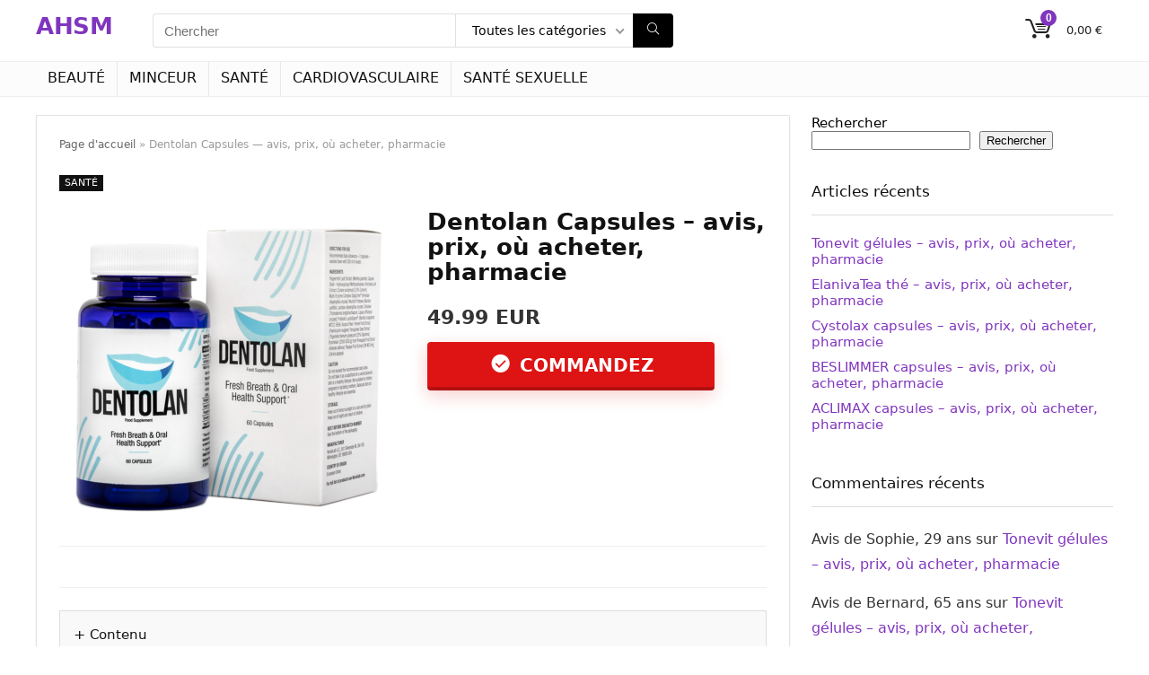

--- FILE ---
content_type: text/html; charset=UTF-8
request_url: https://ahsm.eu/dentolan-capsules/
body_size: 27704
content:
<!DOCTYPE html>
<html lang="fr-FR">
<head>
<meta charset="UTF-8" />
<meta name="viewport" content="width=device-width, initial-scale=1.0" />
<!-- feeds & pingback -->
<link rel="profile" href="https://gmpg.org/xfn/11" />
<link rel="pingback" href="https://ahsm.eu/xmlrpc.php" />
<meta name='robots' content='index, follow, max-image-preview:large, max-snippet:-1, max-video-preview:-1' />

	<!-- This site is optimized with the Yoast SEO plugin v26.5 - https://yoast.com/wordpress/plugins/seo/ -->
	<title>Dentolan Capsules ? Avis, Prix, pharmacie, où acheter, Notice patient</title>
	<meta name="description" content="Dentolan Capsules ? Avis, Prix, pharmacie, où acheter, Notice patient, Composition, Effets, Le résultat, Avantages, Posologie – Mode d’emploi" />
	<link rel="canonical" href="https://ahsm.eu/dentolan-capsules/" />
	<meta property="og:locale" content="fr_FR" />
	<meta property="og:type" content="article" />
	<meta property="og:title" content="Dentolan Capsules ? Avis, Prix, pharmacie, où acheter, Notice patient" />
	<meta property="og:description" content="Dentolan Capsules ? Avis, Prix, pharmacie, où acheter, Notice patient, Composition, Effets, Le résultat, Avantages, Posologie – Mode d’emploi" />
	<meta property="og:url" content="https://ahsm.eu/dentolan-capsules/" />
	<meta property="og:site_name" content="AHSM" />
	<meta property="article:published_time" content="2024-02-06T14:20:35+00:00" />
	<meta property="article:modified_time" content="2024-02-12T17:11:41+00:00" />
	<meta property="og:image" content="https://ahsm.eu/wp-content/uploads/2024/02/Dentolan.png" />
	<meta property="og:image:width" content="670" />
	<meta property="og:image:height" content="670" />
	<meta property="og:image:type" content="image/png" />
	<meta name="author" content="editor" />
	<meta name="twitter:card" content="summary_large_image" />
	<meta name="twitter:label1" content="Écrit par" />
	<meta name="twitter:data1" content="editor" />
	<meta name="twitter:label2" content="Durée de lecture estimée" />
	<meta name="twitter:data2" content="8 minutes" />
	<script type="application/ld+json" class="yoast-schema-graph">{"@context":"https://schema.org","@graph":[{"@type":"WebPage","@id":"https://ahsm.eu/dentolan-capsules/","url":"https://ahsm.eu/dentolan-capsules/","name":"Dentolan Capsules ? Avis, Prix, pharmacie, où acheter, Notice patient","isPartOf":{"@id":"https://ahsm.eu/#website"},"primaryImageOfPage":{"@id":"https://ahsm.eu/dentolan-capsules/#primaryimage"},"image":{"@id":"https://ahsm.eu/dentolan-capsules/#primaryimage"},"thumbnailUrl":"https://ahsm.eu/wp-content/uploads/2024/02/Dentolan.png","datePublished":"2024-02-06T14:20:35+00:00","dateModified":"2024-02-12T17:11:41+00:00","author":{"@id":"https://ahsm.eu/#/schema/person/5090c5fbe257de36762be52e96bf9d9e"},"description":"Dentolan Capsules ? Avis, Prix, pharmacie, où acheter, Notice patient, Composition, Effets, Le résultat, Avantages, Posologie – Mode d’emploi","breadcrumb":{"@id":"https://ahsm.eu/dentolan-capsules/#breadcrumb"},"inLanguage":"fr-FR","potentialAction":[{"@type":"ReadAction","target":["https://ahsm.eu/dentolan-capsules/"]}]},{"@type":"ImageObject","inLanguage":"fr-FR","@id":"https://ahsm.eu/dentolan-capsules/#primaryimage","url":"https://ahsm.eu/wp-content/uploads/2024/02/Dentolan.png","contentUrl":"https://ahsm.eu/wp-content/uploads/2024/02/Dentolan.png","width":670,"height":670,"caption":"Dentolan"},{"@type":"BreadcrumbList","@id":"https://ahsm.eu/dentolan-capsules/#breadcrumb","itemListElement":[{"@type":"ListItem","position":1,"name":"Page d'accueil","item":"https://ahsm.eu/"},{"@type":"ListItem","position":2,"name":"Dentolan Capsules &#8212; avis, prix, où acheter, pharmacie"}]},{"@type":"WebSite","@id":"https://ahsm.eu/#website","url":"https://ahsm.eu/","name":"AHSM","description":"","potentialAction":[{"@type":"SearchAction","target":{"@type":"EntryPoint","urlTemplate":"https://ahsm.eu/?s={search_term_string}"},"query-input":{"@type":"PropertyValueSpecification","valueRequired":true,"valueName":"search_term_string"}}],"inLanguage":"fr-FR"},{"@type":"Person","@id":"https://ahsm.eu/#/schema/person/5090c5fbe257de36762be52e96bf9d9e","name":"editor","image":{"@type":"ImageObject","inLanguage":"fr-FR","@id":"https://ahsm.eu/#/schema/person/image/","url":"https://secure.gravatar.com/avatar/cfd6197d34ce060e153719ea5565e44e91383b3e1393db69657f914381d194cb?s=96&d=mm&r=g","contentUrl":"https://secure.gravatar.com/avatar/cfd6197d34ce060e153719ea5565e44e91383b3e1393db69657f914381d194cb?s=96&d=mm&r=g","caption":"editor"},"url":"https://ahsm.eu/author/editor/"}]}</script>
	<!-- / Yoast SEO plugin. -->


<link rel="alternate" type="application/rss+xml" title="AHSM &raquo; Flux" href="https://ahsm.eu/feed/" />
<link rel="alternate" type="application/rss+xml" title="AHSM &raquo; Flux des commentaires" href="https://ahsm.eu/comments/feed/" />
<link rel="alternate" type="application/rss+xml" title="AHSM &raquo; Dentolan Capsules &#8211; avis, prix, où acheter, pharmacie Flux des commentaires" href="https://ahsm.eu/dentolan-capsules/feed/" />
<link rel="alternate" title="oEmbed (JSON)" type="application/json+oembed" href="https://ahsm.eu/wp-json/oembed/1.0/embed?url=https%3A%2F%2Fahsm.eu%2Fdentolan-capsules%2F" />
<link rel="alternate" title="oEmbed (XML)" type="text/xml+oembed" href="https://ahsm.eu/wp-json/oembed/1.0/embed?url=https%3A%2F%2Fahsm.eu%2Fdentolan-capsules%2F&#038;format=xml" />
<style id='wp-img-auto-sizes-contain-inline-css' type='text/css'>
img:is([sizes=auto i],[sizes^="auto," i]){contain-intrinsic-size:3000px 1500px}
/*# sourceURL=wp-img-auto-sizes-contain-inline-css */
</style>
<style id='wp-emoji-styles-inline-css' type='text/css'>

	img.wp-smiley, img.emoji {
		display: inline !important;
		border: none !important;
		box-shadow: none !important;
		height: 1em !important;
		width: 1em !important;
		margin: 0 0.07em !important;
		vertical-align: -0.1em !important;
		background: none !important;
		padding: 0 !important;
	}
/*# sourceURL=wp-emoji-styles-inline-css */
</style>
<style id='wp-block-library-inline-css' type='text/css'>
:root{--wp-block-synced-color:#7a00df;--wp-block-synced-color--rgb:122,0,223;--wp-bound-block-color:var(--wp-block-synced-color);--wp-editor-canvas-background:#ddd;--wp-admin-theme-color:#007cba;--wp-admin-theme-color--rgb:0,124,186;--wp-admin-theme-color-darker-10:#006ba1;--wp-admin-theme-color-darker-10--rgb:0,107,160.5;--wp-admin-theme-color-darker-20:#005a87;--wp-admin-theme-color-darker-20--rgb:0,90,135;--wp-admin-border-width-focus:2px}@media (min-resolution:192dpi){:root{--wp-admin-border-width-focus:1.5px}}.wp-element-button{cursor:pointer}:root .has-very-light-gray-background-color{background-color:#eee}:root .has-very-dark-gray-background-color{background-color:#313131}:root .has-very-light-gray-color{color:#eee}:root .has-very-dark-gray-color{color:#313131}:root .has-vivid-green-cyan-to-vivid-cyan-blue-gradient-background{background:linear-gradient(135deg,#00d084,#0693e3)}:root .has-purple-crush-gradient-background{background:linear-gradient(135deg,#34e2e4,#4721fb 50%,#ab1dfe)}:root .has-hazy-dawn-gradient-background{background:linear-gradient(135deg,#faaca8,#dad0ec)}:root .has-subdued-olive-gradient-background{background:linear-gradient(135deg,#fafae1,#67a671)}:root .has-atomic-cream-gradient-background{background:linear-gradient(135deg,#fdd79a,#004a59)}:root .has-nightshade-gradient-background{background:linear-gradient(135deg,#330968,#31cdcf)}:root .has-midnight-gradient-background{background:linear-gradient(135deg,#020381,#2874fc)}:root{--wp--preset--font-size--normal:16px;--wp--preset--font-size--huge:42px}.has-regular-font-size{font-size:1em}.has-larger-font-size{font-size:2.625em}.has-normal-font-size{font-size:var(--wp--preset--font-size--normal)}.has-huge-font-size{font-size:var(--wp--preset--font-size--huge)}.has-text-align-center{text-align:center}.has-text-align-left{text-align:left}.has-text-align-right{text-align:right}.has-fit-text{white-space:nowrap!important}#end-resizable-editor-section{display:none}.aligncenter{clear:both}.items-justified-left{justify-content:flex-start}.items-justified-center{justify-content:center}.items-justified-right{justify-content:flex-end}.items-justified-space-between{justify-content:space-between}.screen-reader-text{border:0;clip-path:inset(50%);height:1px;margin:-1px;overflow:hidden;padding:0;position:absolute;width:1px;word-wrap:normal!important}.screen-reader-text:focus{background-color:#ddd;clip-path:none;color:#444;display:block;font-size:1em;height:auto;left:5px;line-height:normal;padding:15px 23px 14px;text-decoration:none;top:5px;width:auto;z-index:100000}html :where(.has-border-color){border-style:solid}html :where([style*=border-top-color]){border-top-style:solid}html :where([style*=border-right-color]){border-right-style:solid}html :where([style*=border-bottom-color]){border-bottom-style:solid}html :where([style*=border-left-color]){border-left-style:solid}html :where([style*=border-width]){border-style:solid}html :where([style*=border-top-width]){border-top-style:solid}html :where([style*=border-right-width]){border-right-style:solid}html :where([style*=border-bottom-width]){border-bottom-style:solid}html :where([style*=border-left-width]){border-left-style:solid}html :where(img[class*=wp-image-]){height:auto;max-width:100%}:where(figure){margin:0 0 1em}html :where(.is-position-sticky){--wp-admin--admin-bar--position-offset:var(--wp-admin--admin-bar--height,0px)}@media screen and (max-width:600px){html :where(.is-position-sticky){--wp-admin--admin-bar--position-offset:0px}}

/*# sourceURL=wp-block-library-inline-css */
</style><style id='wp-block-heading-inline-css' type='text/css'>
h1:where(.wp-block-heading).has-background,h2:where(.wp-block-heading).has-background,h3:where(.wp-block-heading).has-background,h4:where(.wp-block-heading).has-background,h5:where(.wp-block-heading).has-background,h6:where(.wp-block-heading).has-background{padding:1.25em 2.375em}h1.has-text-align-left[style*=writing-mode]:where([style*=vertical-lr]),h1.has-text-align-right[style*=writing-mode]:where([style*=vertical-rl]),h2.has-text-align-left[style*=writing-mode]:where([style*=vertical-lr]),h2.has-text-align-right[style*=writing-mode]:where([style*=vertical-rl]),h3.has-text-align-left[style*=writing-mode]:where([style*=vertical-lr]),h3.has-text-align-right[style*=writing-mode]:where([style*=vertical-rl]),h4.has-text-align-left[style*=writing-mode]:where([style*=vertical-lr]),h4.has-text-align-right[style*=writing-mode]:where([style*=vertical-rl]),h5.has-text-align-left[style*=writing-mode]:where([style*=vertical-lr]),h5.has-text-align-right[style*=writing-mode]:where([style*=vertical-rl]),h6.has-text-align-left[style*=writing-mode]:where([style*=vertical-lr]),h6.has-text-align-right[style*=writing-mode]:where([style*=vertical-rl]){rotate:180deg}
/*# sourceURL=https://ahsm.eu/wp-includes/blocks/heading/style.min.css */
</style>
<style id='wp-block-latest-comments-inline-css' type='text/css'>
ol.wp-block-latest-comments{box-sizing:border-box;margin-left:0}:where(.wp-block-latest-comments:not([style*=line-height] .wp-block-latest-comments__comment)){line-height:1.1}:where(.wp-block-latest-comments:not([style*=line-height] .wp-block-latest-comments__comment-excerpt p)){line-height:1.8}.has-dates :where(.wp-block-latest-comments:not([style*=line-height])),.has-excerpts :where(.wp-block-latest-comments:not([style*=line-height])){line-height:1.5}.wp-block-latest-comments .wp-block-latest-comments{padding-left:0}.wp-block-latest-comments__comment{list-style:none;margin-bottom:1em}.has-avatars .wp-block-latest-comments__comment{list-style:none;min-height:2.25em}.has-avatars .wp-block-latest-comments__comment .wp-block-latest-comments__comment-excerpt,.has-avatars .wp-block-latest-comments__comment .wp-block-latest-comments__comment-meta{margin-left:3.25em}.wp-block-latest-comments__comment-excerpt p{font-size:.875em;margin:.36em 0 1.4em}.wp-block-latest-comments__comment-date{display:block;font-size:.75em}.wp-block-latest-comments .avatar,.wp-block-latest-comments__comment-avatar{border-radius:1.5em;display:block;float:left;height:2.5em;margin-right:.75em;width:2.5em}.wp-block-latest-comments[class*=-font-size] a,.wp-block-latest-comments[style*=font-size] a{font-size:inherit}
/*# sourceURL=https://ahsm.eu/wp-includes/blocks/latest-comments/style.min.css */
</style>
<style id='wp-block-latest-posts-inline-css' type='text/css'>
.wp-block-latest-posts{box-sizing:border-box}.wp-block-latest-posts.alignleft{margin-right:2em}.wp-block-latest-posts.alignright{margin-left:2em}.wp-block-latest-posts.wp-block-latest-posts__list{list-style:none}.wp-block-latest-posts.wp-block-latest-posts__list li{clear:both;overflow-wrap:break-word}.wp-block-latest-posts.is-grid{display:flex;flex-wrap:wrap}.wp-block-latest-posts.is-grid li{margin:0 1.25em 1.25em 0;width:100%}@media (min-width:600px){.wp-block-latest-posts.columns-2 li{width:calc(50% - .625em)}.wp-block-latest-posts.columns-2 li:nth-child(2n){margin-right:0}.wp-block-latest-posts.columns-3 li{width:calc(33.33333% - .83333em)}.wp-block-latest-posts.columns-3 li:nth-child(3n){margin-right:0}.wp-block-latest-posts.columns-4 li{width:calc(25% - .9375em)}.wp-block-latest-posts.columns-4 li:nth-child(4n){margin-right:0}.wp-block-latest-posts.columns-5 li{width:calc(20% - 1em)}.wp-block-latest-posts.columns-5 li:nth-child(5n){margin-right:0}.wp-block-latest-posts.columns-6 li{width:calc(16.66667% - 1.04167em)}.wp-block-latest-posts.columns-6 li:nth-child(6n){margin-right:0}}:root :where(.wp-block-latest-posts.is-grid){padding:0}:root :where(.wp-block-latest-posts.wp-block-latest-posts__list){padding-left:0}.wp-block-latest-posts__post-author,.wp-block-latest-posts__post-date{display:block;font-size:.8125em}.wp-block-latest-posts__post-excerpt,.wp-block-latest-posts__post-full-content{margin-bottom:1em;margin-top:.5em}.wp-block-latest-posts__featured-image a{display:inline-block}.wp-block-latest-posts__featured-image img{height:auto;max-width:100%;width:auto}.wp-block-latest-posts__featured-image.alignleft{float:left;margin-right:1em}.wp-block-latest-posts__featured-image.alignright{float:right;margin-left:1em}.wp-block-latest-posts__featured-image.aligncenter{margin-bottom:1em;text-align:center}
/*# sourceURL=https://ahsm.eu/wp-includes/blocks/latest-posts/style.min.css */
</style>
<style id='wp-block-search-inline-css' type='text/css'>
.wp-block-search__button{margin-left:10px;word-break:normal}.wp-block-search__button.has-icon{line-height:0}.wp-block-search__button svg{height:1.25em;min-height:24px;min-width:24px;width:1.25em;fill:currentColor;vertical-align:text-bottom}:where(.wp-block-search__button){border:1px solid #ccc;padding:6px 10px}.wp-block-search__inside-wrapper{display:flex;flex:auto;flex-wrap:nowrap;max-width:100%}.wp-block-search__label{width:100%}.wp-block-search.wp-block-search__button-only .wp-block-search__button{box-sizing:border-box;display:flex;flex-shrink:0;justify-content:center;margin-left:0;max-width:100%}.wp-block-search.wp-block-search__button-only .wp-block-search__inside-wrapper{min-width:0!important;transition-property:width}.wp-block-search.wp-block-search__button-only .wp-block-search__input{flex-basis:100%;transition-duration:.3s}.wp-block-search.wp-block-search__button-only.wp-block-search__searchfield-hidden,.wp-block-search.wp-block-search__button-only.wp-block-search__searchfield-hidden .wp-block-search__inside-wrapper{overflow:hidden}.wp-block-search.wp-block-search__button-only.wp-block-search__searchfield-hidden .wp-block-search__input{border-left-width:0!important;border-right-width:0!important;flex-basis:0;flex-grow:0;margin:0;min-width:0!important;padding-left:0!important;padding-right:0!important;width:0!important}:where(.wp-block-search__input){appearance:none;border:1px solid #949494;flex-grow:1;font-family:inherit;font-size:inherit;font-style:inherit;font-weight:inherit;letter-spacing:inherit;line-height:inherit;margin-left:0;margin-right:0;min-width:3rem;padding:8px;text-decoration:unset!important;text-transform:inherit}:where(.wp-block-search__button-inside .wp-block-search__inside-wrapper){background-color:#fff;border:1px solid #949494;box-sizing:border-box;padding:4px}:where(.wp-block-search__button-inside .wp-block-search__inside-wrapper) .wp-block-search__input{border:none;border-radius:0;padding:0 4px}:where(.wp-block-search__button-inside .wp-block-search__inside-wrapper) .wp-block-search__input:focus{outline:none}:where(.wp-block-search__button-inside .wp-block-search__inside-wrapper) :where(.wp-block-search__button){padding:4px 8px}.wp-block-search.aligncenter .wp-block-search__inside-wrapper{margin:auto}.wp-block[data-align=right] .wp-block-search.wp-block-search__button-only .wp-block-search__inside-wrapper{float:right}
/*# sourceURL=https://ahsm.eu/wp-includes/blocks/search/style.min.css */
</style>
<style id='wp-block-group-inline-css' type='text/css'>
.wp-block-group{box-sizing:border-box}:where(.wp-block-group.wp-block-group-is-layout-constrained){position:relative}
/*# sourceURL=https://ahsm.eu/wp-includes/blocks/group/style.min.css */
</style>
<style id='wp-block-paragraph-inline-css' type='text/css'>
.is-small-text{font-size:.875em}.is-regular-text{font-size:1em}.is-large-text{font-size:2.25em}.is-larger-text{font-size:3em}.has-drop-cap:not(:focus):first-letter{float:left;font-size:8.4em;font-style:normal;font-weight:100;line-height:.68;margin:.05em .1em 0 0;text-transform:uppercase}body.rtl .has-drop-cap:not(:focus):first-letter{float:none;margin-left:.1em}p.has-drop-cap.has-background{overflow:hidden}:root :where(p.has-background){padding:1.25em 2.375em}:where(p.has-text-color:not(.has-link-color)) a{color:inherit}p.has-text-align-left[style*="writing-mode:vertical-lr"],p.has-text-align-right[style*="writing-mode:vertical-rl"]{rotate:180deg}
/*# sourceURL=https://ahsm.eu/wp-includes/blocks/paragraph/style.min.css */
</style>
<link rel='stylesheet' id='wc-blocks-style-css' href='https://ahsm.eu/wp-content/plugins/woocommerce/assets/client/blocks/wc-blocks.css?ver=wc-10.3.6' type='text/css' media='all' />
<style id='global-styles-inline-css' type='text/css'>
:root{--wp--preset--aspect-ratio--square: 1;--wp--preset--aspect-ratio--4-3: 4/3;--wp--preset--aspect-ratio--3-4: 3/4;--wp--preset--aspect-ratio--3-2: 3/2;--wp--preset--aspect-ratio--2-3: 2/3;--wp--preset--aspect-ratio--16-9: 16/9;--wp--preset--aspect-ratio--9-16: 9/16;--wp--preset--color--black: #000000;--wp--preset--color--cyan-bluish-gray: #abb8c3;--wp--preset--color--white: #ffffff;--wp--preset--color--pale-pink: #f78da7;--wp--preset--color--vivid-red: #cf2e2e;--wp--preset--color--luminous-vivid-orange: #ff6900;--wp--preset--color--luminous-vivid-amber: #fcb900;--wp--preset--color--light-green-cyan: #7bdcb5;--wp--preset--color--vivid-green-cyan: #00d084;--wp--preset--color--pale-cyan-blue: #8ed1fc;--wp--preset--color--vivid-cyan-blue: #0693e3;--wp--preset--color--vivid-purple: #9b51e0;--wp--preset--color--main: var(--rehub-main-color);--wp--preset--color--secondary: var(--rehub-sec-color);--wp--preset--color--buttonmain: var(--rehub-main-btn-bg);--wp--preset--color--cyan-grey: #abb8c3;--wp--preset--color--orange-light: #fcb900;--wp--preset--color--red: #cf2e2e;--wp--preset--color--red-bright: #f04057;--wp--preset--color--vivid-green: #00d084;--wp--preset--color--orange: #ff6900;--wp--preset--color--blue: #0693e3;--wp--preset--gradient--vivid-cyan-blue-to-vivid-purple: linear-gradient(135deg,rgb(6,147,227) 0%,rgb(155,81,224) 100%);--wp--preset--gradient--light-green-cyan-to-vivid-green-cyan: linear-gradient(135deg,rgb(122,220,180) 0%,rgb(0,208,130) 100%);--wp--preset--gradient--luminous-vivid-amber-to-luminous-vivid-orange: linear-gradient(135deg,rgb(252,185,0) 0%,rgb(255,105,0) 100%);--wp--preset--gradient--luminous-vivid-orange-to-vivid-red: linear-gradient(135deg,rgb(255,105,0) 0%,rgb(207,46,46) 100%);--wp--preset--gradient--very-light-gray-to-cyan-bluish-gray: linear-gradient(135deg,rgb(238,238,238) 0%,rgb(169,184,195) 100%);--wp--preset--gradient--cool-to-warm-spectrum: linear-gradient(135deg,rgb(74,234,220) 0%,rgb(151,120,209) 20%,rgb(207,42,186) 40%,rgb(238,44,130) 60%,rgb(251,105,98) 80%,rgb(254,248,76) 100%);--wp--preset--gradient--blush-light-purple: linear-gradient(135deg,rgb(255,206,236) 0%,rgb(152,150,240) 100%);--wp--preset--gradient--blush-bordeaux: linear-gradient(135deg,rgb(254,205,165) 0%,rgb(254,45,45) 50%,rgb(107,0,62) 100%);--wp--preset--gradient--luminous-dusk: linear-gradient(135deg,rgb(255,203,112) 0%,rgb(199,81,192) 50%,rgb(65,88,208) 100%);--wp--preset--gradient--pale-ocean: linear-gradient(135deg,rgb(255,245,203) 0%,rgb(182,227,212) 50%,rgb(51,167,181) 100%);--wp--preset--gradient--electric-grass: linear-gradient(135deg,rgb(202,248,128) 0%,rgb(113,206,126) 100%);--wp--preset--gradient--midnight: linear-gradient(135deg,rgb(2,3,129) 0%,rgb(40,116,252) 100%);--wp--preset--font-size--small: 13px;--wp--preset--font-size--medium: 20px;--wp--preset--font-size--large: 36px;--wp--preset--font-size--x-large: 42px;--wp--preset--font-family--system-font: -apple-system,BlinkMacSystemFont,"Segoe UI",Roboto,Oxygen-Sans,Ubuntu,Cantarell,"Helvetica Neue",sans-serif;--wp--preset--font-family--rh-nav-font: var(--rehub-nav-font,-apple-system,BlinkMacSystemFont,"Segoe UI",Roboto,Oxygen-Sans,Ubuntu,Cantarell,"Helvetica Neue",sans-serif);--wp--preset--font-family--rh-head-font: var(--rehub-head-font,-apple-system,BlinkMacSystemFont,"Segoe UI",Roboto,Oxygen-Sans,Ubuntu,Cantarell,"Helvetica Neue",sans-serif);--wp--preset--font-family--rh-btn-font: var(--rehub-btn-font,-apple-system,BlinkMacSystemFont,"Segoe UI",Roboto,Oxygen-Sans,Ubuntu,Cantarell,"Helvetica Neue",sans-serif);--wp--preset--font-family--rh-body-font: var(--rehub-body-font,-apple-system,BlinkMacSystemFont,"Segoe UI",Roboto,Oxygen-Sans,Ubuntu,Cantarell,"Helvetica Neue",sans-serif);--wp--preset--spacing--20: 0.44rem;--wp--preset--spacing--30: 0.67rem;--wp--preset--spacing--40: 1rem;--wp--preset--spacing--50: 1.5rem;--wp--preset--spacing--60: 2.25rem;--wp--preset--spacing--70: 3.38rem;--wp--preset--spacing--80: 5.06rem;--wp--preset--shadow--natural: 6px 6px 9px rgba(0, 0, 0, 0.2);--wp--preset--shadow--deep: 12px 12px 50px rgba(0, 0, 0, 0.4);--wp--preset--shadow--sharp: 6px 6px 0px rgba(0, 0, 0, 0.2);--wp--preset--shadow--outlined: 6px 6px 0px -3px rgb(255, 255, 255), 6px 6px rgb(0, 0, 0);--wp--preset--shadow--crisp: 6px 6px 0px rgb(0, 0, 0);}:root { --wp--style--global--content-size: 760px;--wp--style--global--wide-size: 900px; }:where(body) { margin: 0; }.wp-site-blocks > .alignleft { float: left; margin-right: 2em; }.wp-site-blocks > .alignright { float: right; margin-left: 2em; }.wp-site-blocks > .aligncenter { justify-content: center; margin-left: auto; margin-right: auto; }:where(.is-layout-flex){gap: 0.5em;}:where(.is-layout-grid){gap: 0.5em;}.is-layout-flow > .alignleft{float: left;margin-inline-start: 0;margin-inline-end: 2em;}.is-layout-flow > .alignright{float: right;margin-inline-start: 2em;margin-inline-end: 0;}.is-layout-flow > .aligncenter{margin-left: auto !important;margin-right: auto !important;}.is-layout-constrained > .alignleft{float: left;margin-inline-start: 0;margin-inline-end: 2em;}.is-layout-constrained > .alignright{float: right;margin-inline-start: 2em;margin-inline-end: 0;}.is-layout-constrained > .aligncenter{margin-left: auto !important;margin-right: auto !important;}.is-layout-constrained > :where(:not(.alignleft):not(.alignright):not(.alignfull)){max-width: var(--wp--style--global--content-size);margin-left: auto !important;margin-right: auto !important;}.is-layout-constrained > .alignwide{max-width: var(--wp--style--global--wide-size);}body .is-layout-flex{display: flex;}.is-layout-flex{flex-wrap: wrap;align-items: center;}.is-layout-flex > :is(*, div){margin: 0;}body .is-layout-grid{display: grid;}.is-layout-grid > :is(*, div){margin: 0;}body{padding-top: 0px;padding-right: 0px;padding-bottom: 0px;padding-left: 0px;}a:where(:not(.wp-element-button)){color: var(--rehub-link-color, violet);text-decoration: none;}h1{font-size: 29px;line-height: 34px;margin-top: 10px;margin-bottom: 31px;}h2{font-size: 25px;line-height: 31px;margin-top: 10px;margin-bottom: 31px;}h3{font-size: 20px;line-height: 28px;margin-top: 10px;margin-bottom: 25px;}h4{font-size: 18px;line-height: 24px;margin-top: 10px;margin-bottom: 18px;}h5{font-size: 16px;line-height: 20px;margin-top: 10px;margin-bottom: 15px;}h6{font-size: 14px;line-height: 20px;margin-top: 0px;margin-bottom: 10px;}:root :where(.wp-element-button, .wp-block-button__link){background-color: #32373c;border-width: 0;color: #fff;font-family: inherit;font-size: inherit;font-style: inherit;font-weight: inherit;letter-spacing: inherit;line-height: inherit;padding-top: calc(0.667em + 2px);padding-right: calc(1.333em + 2px);padding-bottom: calc(0.667em + 2px);padding-left: calc(1.333em + 2px);text-decoration: none;text-transform: inherit;}.has-black-color{color: var(--wp--preset--color--black) !important;}.has-cyan-bluish-gray-color{color: var(--wp--preset--color--cyan-bluish-gray) !important;}.has-white-color{color: var(--wp--preset--color--white) !important;}.has-pale-pink-color{color: var(--wp--preset--color--pale-pink) !important;}.has-vivid-red-color{color: var(--wp--preset--color--vivid-red) !important;}.has-luminous-vivid-orange-color{color: var(--wp--preset--color--luminous-vivid-orange) !important;}.has-luminous-vivid-amber-color{color: var(--wp--preset--color--luminous-vivid-amber) !important;}.has-light-green-cyan-color{color: var(--wp--preset--color--light-green-cyan) !important;}.has-vivid-green-cyan-color{color: var(--wp--preset--color--vivid-green-cyan) !important;}.has-pale-cyan-blue-color{color: var(--wp--preset--color--pale-cyan-blue) !important;}.has-vivid-cyan-blue-color{color: var(--wp--preset--color--vivid-cyan-blue) !important;}.has-vivid-purple-color{color: var(--wp--preset--color--vivid-purple) !important;}.has-main-color{color: var(--wp--preset--color--main) !important;}.has-secondary-color{color: var(--wp--preset--color--secondary) !important;}.has-buttonmain-color{color: var(--wp--preset--color--buttonmain) !important;}.has-cyan-grey-color{color: var(--wp--preset--color--cyan-grey) !important;}.has-orange-light-color{color: var(--wp--preset--color--orange-light) !important;}.has-red-color{color: var(--wp--preset--color--red) !important;}.has-red-bright-color{color: var(--wp--preset--color--red-bright) !important;}.has-vivid-green-color{color: var(--wp--preset--color--vivid-green) !important;}.has-orange-color{color: var(--wp--preset--color--orange) !important;}.has-blue-color{color: var(--wp--preset--color--blue) !important;}.has-black-background-color{background-color: var(--wp--preset--color--black) !important;}.has-cyan-bluish-gray-background-color{background-color: var(--wp--preset--color--cyan-bluish-gray) !important;}.has-white-background-color{background-color: var(--wp--preset--color--white) !important;}.has-pale-pink-background-color{background-color: var(--wp--preset--color--pale-pink) !important;}.has-vivid-red-background-color{background-color: var(--wp--preset--color--vivid-red) !important;}.has-luminous-vivid-orange-background-color{background-color: var(--wp--preset--color--luminous-vivid-orange) !important;}.has-luminous-vivid-amber-background-color{background-color: var(--wp--preset--color--luminous-vivid-amber) !important;}.has-light-green-cyan-background-color{background-color: var(--wp--preset--color--light-green-cyan) !important;}.has-vivid-green-cyan-background-color{background-color: var(--wp--preset--color--vivid-green-cyan) !important;}.has-pale-cyan-blue-background-color{background-color: var(--wp--preset--color--pale-cyan-blue) !important;}.has-vivid-cyan-blue-background-color{background-color: var(--wp--preset--color--vivid-cyan-blue) !important;}.has-vivid-purple-background-color{background-color: var(--wp--preset--color--vivid-purple) !important;}.has-main-background-color{background-color: var(--wp--preset--color--main) !important;}.has-secondary-background-color{background-color: var(--wp--preset--color--secondary) !important;}.has-buttonmain-background-color{background-color: var(--wp--preset--color--buttonmain) !important;}.has-cyan-grey-background-color{background-color: var(--wp--preset--color--cyan-grey) !important;}.has-orange-light-background-color{background-color: var(--wp--preset--color--orange-light) !important;}.has-red-background-color{background-color: var(--wp--preset--color--red) !important;}.has-red-bright-background-color{background-color: var(--wp--preset--color--red-bright) !important;}.has-vivid-green-background-color{background-color: var(--wp--preset--color--vivid-green) !important;}.has-orange-background-color{background-color: var(--wp--preset--color--orange) !important;}.has-blue-background-color{background-color: var(--wp--preset--color--blue) !important;}.has-black-border-color{border-color: var(--wp--preset--color--black) !important;}.has-cyan-bluish-gray-border-color{border-color: var(--wp--preset--color--cyan-bluish-gray) !important;}.has-white-border-color{border-color: var(--wp--preset--color--white) !important;}.has-pale-pink-border-color{border-color: var(--wp--preset--color--pale-pink) !important;}.has-vivid-red-border-color{border-color: var(--wp--preset--color--vivid-red) !important;}.has-luminous-vivid-orange-border-color{border-color: var(--wp--preset--color--luminous-vivid-orange) !important;}.has-luminous-vivid-amber-border-color{border-color: var(--wp--preset--color--luminous-vivid-amber) !important;}.has-light-green-cyan-border-color{border-color: var(--wp--preset--color--light-green-cyan) !important;}.has-vivid-green-cyan-border-color{border-color: var(--wp--preset--color--vivid-green-cyan) !important;}.has-pale-cyan-blue-border-color{border-color: var(--wp--preset--color--pale-cyan-blue) !important;}.has-vivid-cyan-blue-border-color{border-color: var(--wp--preset--color--vivid-cyan-blue) !important;}.has-vivid-purple-border-color{border-color: var(--wp--preset--color--vivid-purple) !important;}.has-main-border-color{border-color: var(--wp--preset--color--main) !important;}.has-secondary-border-color{border-color: var(--wp--preset--color--secondary) !important;}.has-buttonmain-border-color{border-color: var(--wp--preset--color--buttonmain) !important;}.has-cyan-grey-border-color{border-color: var(--wp--preset--color--cyan-grey) !important;}.has-orange-light-border-color{border-color: var(--wp--preset--color--orange-light) !important;}.has-red-border-color{border-color: var(--wp--preset--color--red) !important;}.has-red-bright-border-color{border-color: var(--wp--preset--color--red-bright) !important;}.has-vivid-green-border-color{border-color: var(--wp--preset--color--vivid-green) !important;}.has-orange-border-color{border-color: var(--wp--preset--color--orange) !important;}.has-blue-border-color{border-color: var(--wp--preset--color--blue) !important;}.has-vivid-cyan-blue-to-vivid-purple-gradient-background{background: var(--wp--preset--gradient--vivid-cyan-blue-to-vivid-purple) !important;}.has-light-green-cyan-to-vivid-green-cyan-gradient-background{background: var(--wp--preset--gradient--light-green-cyan-to-vivid-green-cyan) !important;}.has-luminous-vivid-amber-to-luminous-vivid-orange-gradient-background{background: var(--wp--preset--gradient--luminous-vivid-amber-to-luminous-vivid-orange) !important;}.has-luminous-vivid-orange-to-vivid-red-gradient-background{background: var(--wp--preset--gradient--luminous-vivid-orange-to-vivid-red) !important;}.has-very-light-gray-to-cyan-bluish-gray-gradient-background{background: var(--wp--preset--gradient--very-light-gray-to-cyan-bluish-gray) !important;}.has-cool-to-warm-spectrum-gradient-background{background: var(--wp--preset--gradient--cool-to-warm-spectrum) !important;}.has-blush-light-purple-gradient-background{background: var(--wp--preset--gradient--blush-light-purple) !important;}.has-blush-bordeaux-gradient-background{background: var(--wp--preset--gradient--blush-bordeaux) !important;}.has-luminous-dusk-gradient-background{background: var(--wp--preset--gradient--luminous-dusk) !important;}.has-pale-ocean-gradient-background{background: var(--wp--preset--gradient--pale-ocean) !important;}.has-electric-grass-gradient-background{background: var(--wp--preset--gradient--electric-grass) !important;}.has-midnight-gradient-background{background: var(--wp--preset--gradient--midnight) !important;}.has-small-font-size{font-size: var(--wp--preset--font-size--small) !important;}.has-medium-font-size{font-size: var(--wp--preset--font-size--medium) !important;}.has-large-font-size{font-size: var(--wp--preset--font-size--large) !important;}.has-x-large-font-size{font-size: var(--wp--preset--font-size--x-large) !important;}.has-system-font-font-family{font-family: var(--wp--preset--font-family--system-font) !important;}.has-rh-nav-font-font-family{font-family: var(--wp--preset--font-family--rh-nav-font) !important;}.has-rh-head-font-font-family{font-family: var(--wp--preset--font-family--rh-head-font) !important;}.has-rh-btn-font-font-family{font-family: var(--wp--preset--font-family--rh-btn-font) !important;}.has-rh-body-font-font-family{font-family: var(--wp--preset--font-family--rh-body-font) !important;}
/*# sourceURL=global-styles-inline-css */
</style>

<link rel='stylesheet' id='wp-faq-schema-jquery-ui-css' href='https://ahsm.eu/wp-content/plugins/faq-schema-for-pages-and-posts//css/jquery-ui.css?ver=2.0.0' type='text/css' media='all' />
<style id='woocommerce-inline-inline-css' type='text/css'>
.woocommerce form .form-row .required { visibility: visible; }
/*# sourceURL=woocommerce-inline-inline-css */
</style>
<link rel='stylesheet' id='brands-styles-css' href='https://ahsm.eu/wp-content/plugins/woocommerce/assets/css/brands.css?ver=10.3.6' type='text/css' media='all' />
<link rel='stylesheet' id='rhstyle-css' href='https://ahsm.eu/wp-content/themes/rehub-theme/style.css?ver=19.6' type='text/css' media='all' />
<link rel='stylesheet' id='rehubicons-css' href='https://ahsm.eu/wp-content/themes/rehub-theme/iconstyle.css?ver=19.6' type='text/css' media='all' />
<link rel='stylesheet' id='rhsingle-css' href='https://ahsm.eu/wp-content/themes/rehub-theme/css/single.css?ver=1.1' type='text/css' media='all' />
<link rel='stylesheet' id='rehub-woocommerce-css' href='https://ahsm.eu/wp-content/themes/rehub-theme/css/woocommerce.css?ver=19.6' type='text/css' media='all' />
<link rel='stylesheet' id='rhslidingpanel-css' href='https://ahsm.eu/wp-content/themes/rehub-theme/css/slidingpanel.css?ver=1.0' type='text/css' media='all' />
<link rel='stylesheet' id='rhquantity-css' href='https://ahsm.eu/wp-content/themes/rehub-theme/css/quantity.css?ver=1.5' type='text/css' media='all' />
<script type="text/javascript" src="https://ahsm.eu/wp-includes/js/jquery/jquery.min.js?ver=3.7.1" id="jquery-core-js"></script>
<script type="text/javascript" src="https://ahsm.eu/wp-includes/js/jquery/jquery-migrate.min.js?ver=3.4.1" id="jquery-migrate-js"></script>
<script type="text/javascript" src="https://ahsm.eu/wp-content/plugins/woocommerce/assets/js/jquery-blockui/jquery.blockUI.min.js?ver=2.7.0-wc.10.3.6" id="wc-jquery-blockui-js" defer="defer" data-wp-strategy="defer"></script>
<script type="text/javascript" id="wc-add-to-cart-js-extra">
/* <![CDATA[ */
var wc_add_to_cart_params = {"ajax_url":"/wp-admin/admin-ajax.php","wc_ajax_url":"/?wc-ajax=%%endpoint%%","i18n_view_cart":"Voir le panier","cart_url":"https://ahsm.eu/panier/","is_cart":"","cart_redirect_after_add":"no","i18n_added_to_cart":"Has been added to cart."};
//# sourceURL=wc-add-to-cart-js-extra
/* ]]> */
</script>
<script type="text/javascript" src="https://ahsm.eu/wp-content/plugins/woocommerce/assets/js/frontend/add-to-cart.min.js?ver=10.3.6" id="wc-add-to-cart-js" defer="defer" data-wp-strategy="defer"></script>
<script type="text/javascript" src="https://ahsm.eu/wp-content/plugins/woocommerce/assets/js/js-cookie/js.cookie.min.js?ver=2.1.4-wc.10.3.6" id="wc-js-cookie-js" defer="defer" data-wp-strategy="defer"></script>
<script type="text/javascript" id="woocommerce-js-extra">
/* <![CDATA[ */
var woocommerce_params = {"ajax_url":"/wp-admin/admin-ajax.php","wc_ajax_url":"/?wc-ajax=%%endpoint%%","i18n_password_show":"Afficher le mot de passe","i18n_password_hide":"Masquer le mot de passe"};
//# sourceURL=woocommerce-js-extra
/* ]]> */
</script>
<script type="text/javascript" src="https://ahsm.eu/wp-content/plugins/woocommerce/assets/js/frontend/woocommerce.min.js?ver=10.3.6" id="woocommerce-js" defer="defer" data-wp-strategy="defer"></script>
<script type="text/javascript" id="wc-cart-fragments-js-extra">
/* <![CDATA[ */
var wc_cart_fragments_params = {"ajax_url":"/wp-admin/admin-ajax.php","wc_ajax_url":"/?wc-ajax=%%endpoint%%","cart_hash_key":"wc_cart_hash_24af8beaf823f029361177cd09fced2b","fragment_name":"wc_fragments_24af8beaf823f029361177cd09fced2b","request_timeout":"5000"};
//# sourceURL=wc-cart-fragments-js-extra
/* ]]> */
</script>
<script type="text/javascript" src="https://ahsm.eu/wp-content/plugins/woocommerce/assets/js/frontend/cart-fragments.min.js?ver=10.3.6" id="wc-cart-fragments-js" defer="defer" data-wp-strategy="defer"></script>
<link rel="https://api.w.org/" href="https://ahsm.eu/wp-json/" /><link rel="alternate" title="JSON" type="application/json" href="https://ahsm.eu/wp-json/wp/v2/posts/593" /><link rel="EditURI" type="application/rsd+xml" title="RSD" href="https://ahsm.eu/xmlrpc.php?rsd" />
<meta name="generator" content="WordPress 6.9" />
<meta name="generator" content="WooCommerce 10.3.6" />
<link rel='shortlink' href='https://ahsm.eu/?p=593' />
		<script type="application/ld+json">
			{"@context":"https:\/\/schema.org","@type":"FAQPage","mainEntity":[{"@type":"Question","name":"\u2753 Qu'est-ce que Dentolan ?","acceptedAnswer":{"@type":"Answer","text":"Dentolan est une capsule pour \u00e9liminer la mauvaise haleine. Ce produit est sp\u00e9cialement con\u00e7u pour neutraliser les odeurs d\u00e9sagr\u00e9ables de la bouche en ciblant \u00e0 la fois les causes buccales et digestives. Gr\u00e2ce \u00e0 sa formulation naturelle \u00e0 base d'extraits de plantes et d'enzymes, Dentolan offre une solution efficace et s\u00fbre pour maintenir une haleine fra\u00eeche tout au long de la journ\u00e9e."}},{"@type":"Question","name":"\u2753 Combien co\u00fbte Dentolan ?","acceptedAnswer":{"@type":"Answer","text":"Le prix de Dentolan est de 49,99 euros par flacon.\r\n"}},{"@type":"Question","name":"\u2753 Quels sont les ingr\u00e9dients de Dentolan ?","acceptedAnswer":{"@type":"Answer","text":"Dentolan contient des extrait de feuilles de menthe poivr\u00e9e, Extrait de feuille d'artichaut, Complexe enzymatique DigeZyme\u00ae (alpha-amylase, prot\u00e9ase neutre, cellulase, lactase, lipase), Bact\u00e9rie probiotique LactoSpore\u00ae MTCC 5856, Extrait de fruit de fenouil, Extrait de graine de fenugrec, Brom\u00e9la\u00efne du fruit de l'ananas comestible, Papa\u00efne de papaye\r\n"}},{"@type":"Question","name":"\u2753 Peut-on acheter Dentolan en pharmacie sans ordonnance ?","acceptedAnswer":{"@type":"Answer","text":"Oui, Dentolan peut \u00eatre achet\u00e9 en pharmacie sans ordonnance, cependant, il n'est actuellement pas disponible en pharmacie car il est r\u00e9cemment apparu sur le march\u00e9. Vous pouvez le commander en ligne sur le site officiel du fabricant.\r\n"}},{"@type":"Question","name":"\u2753 Quelles sont les contre-indications de Dentolan ?","acceptedAnswer":{"@type":"Answer","text":"Les seules contre-indications de Dentolan sont les allergies connues \u00e0 l'un de ses ingr\u00e9dients. Il est donc important de v\u00e9rifier les ingr\u00e9dients avant utilisation pour \u00e9viter toute r\u00e9action allergique.\r\n"}}]}		</script>
		<link rel="preload" href="https://ahsm.eu/wp-content/themes/rehub-theme/fonts/rhicons.woff2?3oibrk" as="font" type="font/woff2" crossorigin="crossorigin"><style type="text/css"> nav.top_menu > ul > li > a{font-weight:normal;} .widget .title:after{border-bottom:2px solid #8035be;}.rehub-main-color-border,nav.top_menu > ul > li.vertical-menu.border-main-color .sub-menu,.rh-main-bg-hover:hover,.wp-block-quote,ul.def_btn_link_tabs li.active a,.wp-block-pullquote{border-color:#8035be;}.wpsm_promobox.rehub_promobox{border-left-color:#8035be!important;}.color_link{color:#8035be !important;}.featured_slider:hover .score,.top_chart_controls .controls:hover,article.post .wpsm_toplist_heading:before{border-color:#8035be;}.btn_more:hover,.tw-pagination .current{border:1px solid #8035be;color:#fff}.rehub_woo_review .rehub_woo_tabs_menu li.current{border-top:3px solid #8035be;}.gallery-pics .gp-overlay{box-shadow:0 0 0 4px #8035be inset;}.post .rehub_woo_tabs_menu li.current,.woocommerce div.product .woocommerce-tabs ul.tabs li.active{border-top:2px solid #8035be;}.rething_item a.cat{border-bottom-color:#8035be}nav.top_menu ul li ul.sub-menu{border-bottom:2px solid #8035be;}.widget.deal_daywoo,.elementor-widget-wpsm_woofeatured .deal_daywoo{border:3px solid #8035be;padding:20px;background:#fff;}.deal_daywoo .wpsm-bar-bar{background-color:#8035be !important} #buddypress div.item-list-tabs ul li.selected a span,#buddypress div.item-list-tabs ul li.current a span,#buddypress div.item-list-tabs ul li a span,.user-profile-div .user-menu-tab > li.active > a,.user-profile-div .user-menu-tab > li.active > a:focus,.user-profile-div .user-menu-tab > li.active > a:hover,.news_in_thumb:hover a.rh-label-string,.news_out_thumb:hover a.rh-label-string,.col-feat-grid:hover a.rh-label-string,.carousel-style-deal .re_carousel .controls,.re_carousel .controls:hover,.openedprevnext .postNavigation .postnavprev,.postNavigation .postnavprev:hover,.top_chart_pagination a.selected,.flex-control-paging li a.flex-active,.flex-control-paging li a:hover,.btn_more:hover,body .tabs-menu li:hover,body .tabs-menu li.current,.featured_slider:hover .score,#bbp_user_edit_submit,.bbp-topic-pagination a,.bbp-topic-pagination a,.custom-checkbox label.checked:after,.slider_post .caption,ul.postpagination li.active a,ul.postpagination li:hover a,ul.postpagination li a:focus,.top_theme h5 strong,.re_carousel .text:after,#topcontrol:hover,.main_slider .flex-overlay:hover a.read-more,.rehub_chimp #mc_embed_signup input#mc-embedded-subscribe,#rank_1.rank_count,#toplistmenu > ul li:before,.rehub_chimp:before,.wpsm-members > strong:first-child,.r_catbox_btn,.wpcf7 .wpcf7-submit,.wpsm_pretty_hover li:hover,.wpsm_pretty_hover li.current,.rehub-main-color-bg,.togglegreedybtn:after,.rh-bg-hover-color:hover a.rh-label-string,.rh-main-bg-hover:hover,.rh_wrapper_video_playlist .rh_video_currently_playing,.rh_wrapper_video_playlist .rh_video_currently_playing.rh_click_video:hover,.rtmedia-list-item .rtmedia-album-media-count,.tw-pagination .current,.dokan-dashboard .dokan-dash-sidebar ul.dokan-dashboard-menu li.active,.dokan-dashboard .dokan-dash-sidebar ul.dokan-dashboard-menu li:hover,.dokan-dashboard .dokan-dash-sidebar ul.dokan-dashboard-menu li.dokan-common-links a:hover,#ywqa-submit-question,.woocommerce .widget_price_filter .ui-slider .ui-slider-range,.rh-hov-bor-line > a:after,nav.top_menu > ul:not(.off-canvas) > li > a:after,.rh-border-line:after,.wpsm-table.wpsm-table-main-color table tr th,.rh-hov-bg-main-slide:before,.rh-hov-bg-main-slidecol .col_item:before,.mvx-tablink.active::before{background:#8035be;}@media (max-width:767px){.postNavigation .postnavprev{background:#8035be;}}.rh-main-bg-hover:hover,.rh-main-bg-hover:hover .whitehovered,.user-profile-div .user-menu-tab > li.active > a{color:#fff !important} a,.carousel-style-deal .deal-item .priced_block .price_count ins,nav.top_menu ul li.menu-item-has-children ul li.menu-item-has-children > a:before,.top_chart_controls .controls:hover,.flexslider .fa-pulse,.footer-bottom .widget .f_menu li a:hover,.comment_form h3 a,.bbp-body li.bbp-forum-info > a:hover,.bbp-body li.bbp-topic-title > a:hover,#subscription-toggle a:before,#favorite-toggle a:before,.aff_offer_links .aff_name a,.rh-deal-price,.commentlist .comment-content small a,.related_articles .title_cat_related a,article em.emph,.campare_table table.one td strong.red,.sidebar .tabs-item .detail p a,.footer-bottom .widget .title span,footer p a,.welcome-frase strong,article.post .wpsm_toplist_heading:before,.post a.color_link,.categoriesbox:hover h3 a:after,.bbp-body li.bbp-forum-info > a,.bbp-body li.bbp-topic-title > a,.widget .title i,.woocommerce-MyAccount-navigation ul li.is-active a,.category-vendormenu li.current a,.deal_daywoo .title,.rehub-main-color,.wpsm_pretty_colored ul li.current a,.wpsm_pretty_colored ul li.current,.rh-heading-hover-color:hover h2 a,.rh-heading-hover-color:hover h3 a,.rh-heading-hover-color:hover h4 a,.rh-heading-hover-color:hover h5 a,.rh-heading-hover-color:hover h3,.rh-heading-hover-color:hover h2,.rh-heading-hover-color:hover h4,.rh-heading-hover-color:hover h5,.rh-heading-hover-color:hover .rh-heading-hover-item a,.rh-heading-icon:before,.widget_layered_nav ul li.chosen a:before,.wp-block-quote.is-style-large p,ul.page-numbers li span.current,ul.page-numbers li a:hover,ul.page-numbers li.active a,.page-link > span:not(.page-link-title),blockquote:not(.wp-block-quote) p,span.re_filtersort_btn:hover,span.active.re_filtersort_btn,.deal_daywoo .price,div.sortingloading:after{color:#8035be;} .page-link > span:not(.page-link-title),.widget.widget_affegg_widget .title,.widget.top_offers .title,.widget.cegg_widget_products .title,header .header_first_style .search form.search-form [type="submit"],header .header_eight_style .search form.search-form [type="submit"],.filter_home_pick span.active,.filter_home_pick span:hover,.filter_product_pick span.active,.filter_product_pick span:hover,.rh_tab_links a.active,.rh_tab_links a:hover,.wcv-navigation ul.menu li.active,.wcv-navigation ul.menu li:hover a,form.search-form [type="submit"],.rehub-sec-color-bg,input#ywqa-submit-question,input#ywqa-send-answer,.woocommerce button.button.alt,.tabsajax span.active.re_filtersort_btn,.wpsm-table.wpsm-table-sec-color table tr th,.rh-slider-arrow,.rh-hov-bg-sec-slide:before,.rh-hov-bg-sec-slidecol .col_item:before{background:#000000 !important;color:#fff !important;outline:0}.widget.widget_affegg_widget .title:after,.widget.top_offers .title:after,.widget.cegg_widget_products .title:after{border-top-color:#000000 !important;}.page-link > span:not(.page-link-title){border:1px solid #000000;}.page-link > span:not(.page-link-title),.header_first_style .search form.search-form [type="submit"] i{color:#fff !important;}.rh_tab_links a.active,.rh_tab_links a:hover,.rehub-sec-color-border,nav.top_menu > ul > li.vertical-menu.border-sec-color > .sub-menu,body .rh-slider-thumbs-item--active{border-color:#000000}.rh_wrapper_video_playlist .rh_video_currently_playing,.rh_wrapper_video_playlist .rh_video_currently_playing.rh_click_video:hover{background-color:#000000;box-shadow:1200px 0 0 #000000 inset;}.rehub-sec-color{color:#000000} form.search-form input[type="text"]{border-radius:4px}.news .priced_block .price_count,.blog_string .priced_block .price_count,.main_slider .price_count{margin-right:5px}.right_aff .priced_block .btn_offer_block,.right_aff .priced_block .price_count{border-radius:0 !important}form.search-form.product-search-form input[type="text"]{border-radius:4px 0 0 4px;}form.search-form [type="submit"]{border-radius:0 4px 4px 0;}.rtl form.search-form.product-search-form input[type="text"]{border-radius:0 4px 4px 0;}.rtl form.search-form [type="submit"]{border-radius:4px 0 0 4px;}.price_count,.rehub_offer_coupon,#buddypress .dir-search input[type=text],.gmw-form-wrapper input[type=text],.gmw-form-wrapper select,#buddypress a.button,.btn_more,#main_header .wpsm-button,#rh-header-cover-image .wpsm-button,#wcvendor_image_bg .wpsm-button,input[type="text"],textarea,input[type="tel"],input[type="password"],input[type="email"],input[type="url"],input[type="number"],.def_btn,input[type="submit"],input[type="button"],input[type="reset"],.rh_offer_list .offer_thumb .deal_img_wrap,.grid_onsale,.rehub-main-smooth,.re_filter_instore span.re_filtersort_btn:hover,.re_filter_instore span.active.re_filtersort_btn,#buddypress .standard-form input[type=text],#buddypress .standard-form textarea,.blacklabelprice{border-radius:4px}.news-community,.woocommerce .products.grid_woo .product,.rehub_chimp #mc_embed_signup input.email,#mc_embed_signup input#mc-embedded-subscribe,.rh_offer_list,.woo-tax-logo,#buddypress div.item-list-tabs ul li a,#buddypress form#whats-new-form,#buddypress div#invite-list,#buddypress #send-reply div.message-box,.rehub-sec-smooth,.rate-bar-bar,.rate-bar,#wcfm-main-contentainer #wcfm-content,.wcfm_welcomebox_header{border-radius:5px}#rhSplashSearch form.search-form input[type="text"],#rhSplashSearch form.search-form [type="submit"]{border-radius:0 !important} .woocommerce .woo-button-area .masked_coupon,.woocommerce a.woo_loop_btn,.woocommerce .button.checkout,.woocommerce input.button.alt,.woocommerce a.add_to_cart_button:not(.flat-woo-btn),.woocommerce-page a.add_to_cart_button:not(.flat-woo-btn),.woocommerce .single_add_to_cart_button,.woocommerce div.product form.cart .button,.woocommerce .checkout-button.button,.priced_block .btn_offer_block,.priced_block .button,.rh-deal-compact-btn,input.mdf_button,#buddypress input[type="submit"],#buddypress input[type="button"],#buddypress input[type="reset"],#buddypress button.submit,.wpsm-button.rehub_main_btn,.wcv-grid a.button,input.gmw-submit,#ws-plugin--s2member-profile-submit,#rtmedia_create_new_album,input[type="submit"].dokan-btn-theme,a.dokan-btn-theme,.dokan-btn-theme,#wcfm_membership_container a.wcfm_submit_button,.woocommerce button.button,.rehub-main-btn-bg,.woocommerce #payment #place_order,.wc-block-grid__product-add-to-cart.wp-block-button .wp-block-button__link{background:none #de1414 !important;color:#ffffff !important;fill:#ffffff !important;border:none !important;text-decoration:none !important;outline:0;box-shadow:-1px 6px 19px rgba(222,20,20,0.2) !important;border-radius:4px !important;}.rehub-main-btn-bg > a{color:#ffffff !important;}.woocommerce a.woo_loop_btn:hover,.woocommerce .button.checkout:hover,.woocommerce input.button.alt:hover,.woocommerce a.add_to_cart_button:not(.flat-woo-btn):hover,.woocommerce-page a.add_to_cart_button:not(.flat-woo-btn):hover,.woocommerce a.single_add_to_cart_button:hover,.woocommerce-page a.single_add_to_cart_button:hover,.woocommerce div.product form.cart .button:hover,.woocommerce-page div.product form.cart .button:hover,.woocommerce .checkout-button.button:hover,.priced_block .btn_offer_block:hover,.wpsm-button.rehub_main_btn:hover,#buddypress input[type="submit"]:hover,#buddypress input[type="button"]:hover,#buddypress input[type="reset"]:hover,#buddypress button.submit:hover,.small_post .btn:hover,.ap-pro-form-field-wrapper input[type="submit"]:hover,.wcv-grid a.button:hover,#ws-plugin--s2member-profile-submit:hover,.rething_button .btn_more:hover,#wcfm_membership_container a.wcfm_submit_button:hover,.woocommerce #payment #place_order:hover,.woocommerce button.button:hover,.rehub-main-btn-bg:hover,.rehub-main-btn-bg:hover > a,.wc-block-grid__product-add-to-cart.wp-block-button .wp-block-button__link:hover{background:none #de1414 !important;color:#ffffff !important;border-color:transparent;box-shadow:-1px 6px 13px rgba(222,20,20,0.4) !important;}.rehub_offer_coupon:hover{border:1px dashed #de1414;}.rehub_offer_coupon:hover i.far,.rehub_offer_coupon:hover i.fal,.rehub_offer_coupon:hover i.fas{color:#de1414}.re_thing_btn .rehub_offer_coupon.not_masked_coupon:hover{color:#de1414 !important}.woocommerce a.woo_loop_btn:active,.woocommerce .button.checkout:active,.woocommerce .button.alt:active,.woocommerce a.add_to_cart_button:not(.flat-woo-btn):active,.woocommerce-page a.add_to_cart_button:not(.flat-woo-btn):active,.woocommerce a.single_add_to_cart_button:active,.woocommerce-page a.single_add_to_cart_button:active,.woocommerce div.product form.cart .button:active,.woocommerce-page div.product form.cart .button:active,.woocommerce .checkout-button.button:active,.wpsm-button.rehub_main_btn:active,#buddypress input[type="submit"]:active,#buddypress input[type="button"]:active,#buddypress input[type="reset"]:active,#buddypress button.submit:active,.ap-pro-form-field-wrapper input[type="submit"]:active,.wcv-grid a.button:active,#ws-plugin--s2member-profile-submit:active,.woocommerce #payment #place_order:active,input[type="submit"].dokan-btn-theme:active,a.dokan-btn-theme:active,.dokan-btn-theme:active,.woocommerce button.button:active,.rehub-main-btn-bg:active,.wc-block-grid__product-add-to-cart.wp-block-button .wp-block-button__link:active{background:none #de1414 !important;box-shadow:0 1px 0 #999 !important;top:2px;color:#ffffff !important;}.rehub_btn_color,.rehub_chimp_flat #mc_embed_signup input#mc-embedded-subscribe{background-color:#de1414;border:1px solid #de1414;color:#ffffff;text-shadow:none}.rehub_btn_color:hover{color:#ffffff;background-color:#de1414;border:1px solid #de1414;}.rething_button .btn_more{border:1px solid #de1414;color:#de1414;}.rething_button .priced_block.block_btnblock .price_count{color:#de1414;font-weight:normal;}.widget_merchant_list .buttons_col{background-color:#de1414 !important;}.widget_merchant_list .buttons_col a{color:#ffffff !important;}.rehub-svg-btn-fill svg{fill:#de1414;}.rehub-svg-btn-stroke svg{stroke:#de1414;}@media (max-width:767px){#float-panel-woo-area{border-top:1px solid #de1414}}:root{--rehub-main-color:#8035be;--rehub-sec-color:#000000;--rehub-main-btn-bg:#de1414;--rehub-link-color:#8035be;}</style>	<noscript><style>.woocommerce-product-gallery{ opacity: 1 !important; }</style></noscript>
	<link rel="icon" href="https://ahsm.eu/wp-content/uploads/2024/11/cropped-—Pngtree—pharmacy-icon_8749513-32x32.png" sizes="32x32" />
<link rel="icon" href="https://ahsm.eu/wp-content/uploads/2024/11/cropped-—Pngtree—pharmacy-icon_8749513-192x192.png" sizes="192x192" />
<link rel="apple-touch-icon" href="https://ahsm.eu/wp-content/uploads/2024/11/cropped-—Pngtree—pharmacy-icon_8749513-180x180.png" />
<meta name="msapplication-TileImage" content="https://ahsm.eu/wp-content/uploads/2024/11/cropped-—Pngtree—pharmacy-icon_8749513-270x270.png" />
		<style type="text/css" id="wp-custom-css">
			.commentlist .comment-author span.time { display: none !important;}		</style>
		<link rel='stylesheet' id='rhniceselect-css' href='https://ahsm.eu/wp-content/themes/rehub-theme/css/niceselect.css?ver=1.1' type='text/css' media='all' />
<link rel='stylesheet' id='rhtoc-css' href='https://ahsm.eu/wp-content/themes/rehub-theme/css/shortcodes/toc.css?ver=1.1' type='text/css' media='all' />
<link rel='stylesheet' id='rhaccordion-css' href='https://ahsm.eu/wp-content/themes/rehub-theme/css/shortcodes/accordion.css?ver=1.0' type='text/css' media='all' />
<link rel='stylesheet' id='rhprettylist-css' href='https://ahsm.eu/wp-content/themes/rehub-theme/css/shortcodes/prettylist.css?ver=1.2' type='text/css' media='all' />
<link rel='stylesheet' id='rhtestimonial-css' href='https://ahsm.eu/wp-content/themes/rehub-theme/css/shortcodes/testimonial.css?ver=1.0' type='text/css' media='all' />
<link rel='stylesheet' id='rhcomments-css' href='https://ahsm.eu/wp-content/themes/rehub-theme/css/comments.css?ver=1.1' type='text/css' media='all' />
</head>
<body class="wp-singular post-template-default single single-post postid-593 single-format-standard wp-embed-responsive wp-theme-rehub-theme theme-rehub-theme woocommerce-no-js">
	               
<!-- Outer Start -->
<div class="rh-outer-wrap">
    <div id="top_ankor"></div>
    <!-- HEADER -->
            <header id="main_header" class="white_style width-100p position-relative">
            <div class="header_wrap">
                                                                                    <!-- Logo section -->
<div class="logo_section_wrap hideontablet">
    <div class="rh-container">
        <div class="logo-section rh-flex-center-align tabletblockdisplay header_seven_style clearfix">
            <div class="logo">
          		          			<div class="textlogo pb10 fontbold rehub-main-color">AHSM</div>
                    <div class="sloganlogo lineheight15"></div>
          		       
            </div>                       
            <div class="search head_search position-relative">
                                <form role="search" method="get" class="search-form product-search-form" action="https://ahsm.eu/">
	<label class="screen-reader-text" for="woocommerce-product-search-field-0">Search for:</label>
	<input type="text" id="woocommerce-product-search-field-0"  name="s" placeholder="Chercher" value="" data-enable_compare="1" data-posttype="product"  />
	<input type="hidden" name="post_type" value="product" />
	<select  name='product_cat' id='1227788409' class='rh_woo_drop_cat rhhidden rhniceselect hideonmobile'>
	<option value='' selected='selected'>Toutes les catégories</option>
	<option class="level-0" value="sante">SANTÉ</option>
</select>
	<button type="submit" class="btnsearch hideonmobile"  aria-label="Chercher"><i class="rhicon rhi-search"></i></button>
</form>
            </div>
            <div class=" rh-flex-right-align">
                <div class="header-actions-logo rh-flex-right-align">
                    <div class="tabledisplay">
                         
                         
                                                                                   
                                                                                <div class="celldisplay mobileinmenu rh-comparemenu-link rh-header-icon text-center">
                                                        <span class="heads_icon_label rehub-main-font">
                                                            </span>
                            </div>
                                                <div class="celldisplay rh_woocartmenu_cell text-center"><span class="inlinestyle "><a class="rh-header-icon rh-flex-center-align rh_woocartmenu-link cart-contents cart_count_0" href="https://ahsm.eu/panier/"><span class="rh_woocartmenu-icon"><span class="rh-icon-notice rehub-main-color-bg">0</span></span><span class="rh_woocartmenu-amount"><span class="woocommerce-Price-amount amount"><bdi>0,00&nbsp;<span class="woocommerce-Price-currencySymbol">&euro;</span></bdi></span></span></a></span><div class="woocommerce widget_shopping_cart"></div></div>                        
                    </div>                     
                </div>  
            </div>                        
        </div>
    </div>
</div>
<!-- /Logo section -->  
<!-- Main Navigation -->
<div class="search-form-inheader main-nav mob-logo-enabled white_style">  
    <div class="rh-container"> 
	        
        <nav class="top_menu"><ul id="menu-main" class="menu"><li id="menu-item-33" class="menu-item menu-item-type-taxonomy menu-item-object-category"><a href="https://ahsm.eu/category/beaute/">BEAUTÉ</a></li>
<li id="menu-item-34" class="menu-item menu-item-type-taxonomy menu-item-object-category"><a href="https://ahsm.eu/category/minceur/">MINCEUR</a></li>
<li id="menu-item-36" class="menu-item menu-item-type-taxonomy menu-item-object-category current-post-ancestor current-menu-parent current-post-parent"><a href="https://ahsm.eu/category/sante/">SANTÉ</a></li>
<li id="menu-item-56" class="menu-item menu-item-type-taxonomy menu-item-object-category"><a href="https://ahsm.eu/category/cardiovasculaire/">CARDIOVASCULAIRE</a></li>
<li id="menu-item-57" class="menu-item menu-item-type-taxonomy menu-item-object-category"><a href="https://ahsm.eu/category/sante-sexuelle/">SANTÉ SEXUELLE</a></li>
</ul></nav>        <div class="responsive_nav_wrap rh_mobile_menu">
            <div id="dl-menu" class="dl-menuwrapper rh-flex-center-align">
                <button id="dl-trigger" class="dl-trigger" aria-label="Menu">
                    <svg viewBox="0 0 32 32" xmlns="http://www.w3.org/2000/svg">
                        <g>
                            <line stroke-linecap="round" id="rhlinemenu_1" y2="7" x2="29" y1="7" x1="3"/>
                            <line stroke-linecap="round" id="rhlinemenu_2" y2="16" x2="18" y1="16" x1="3"/>
                            <line stroke-linecap="round" id="rhlinemenu_3" y2="25" x2="26" y1="25" x1="3"/>
                        </g>
                    </svg>
                </button>
                <div id="mobile-menu-icons" class="rh-flex-center-align rh-flex-right-align">
                    <button class='icon-search-onclick' aria-label='Search'><i class='rhicon rhi-search'></i></button>
                </div>
            </div>
                    </div>
    </div>
</div>
<!-- /Main Navigation -->
                 

            </div>  
        </header>
            

    <!-- CONTENT -->
<div class="rh-container">
    <div class="rh-content-wrap clearfix">
        <!-- Main Side -->
        <div class="main-side single clearfix">
            <div class="rh-post-wrapper">
                                                                                        <article class="post-inner post  post-593 type-post status-publish format-standard has-post-thumbnail hentry category-sante" id="post-593">
                            <div class="rh_post_layout_big_offer">
                                <style scoped>
              .rh_post_layout_big_offer .rh-float-panel .priced_block .btn_offer_block{font-size: 21px; padding: 12px 35px; white-space: nowrap;}
              .rh_post_layout_big_offer .title_single_area h1{font-size: 26px; line-height: 28px}
              .rh_post_layout_big_offer .brand_logo_small img{display: block;margin-bottom: 18px}
              .wpsm_score_box .priced_block .btn_offer_block{max-width:320px;}
            </style>                                <div class="title_single_area mb15">
                                    <div class="breadcrumb"><span><span><a href="https://ahsm.eu/">Page d'accueil</a></span> » <span class="breadcrumb_last" aria-current="page">Dentolan Capsules &#8212; avis, prix, où acheter, pharmacie</span></span></div>                                    <div class="rh-cat-list-title"><a class="rh-cat-label-title rh-cat-1" href="https://ahsm.eu/category/sante/" title="Voir tous les articles dans SANTÉ">SANTÉ</a></div>                                </div>

                                
                                                                                                                                                                                                <div class="border-grey-bottom flowhidden mb25 pb20 ">
                                                                                                                <div class="featured_compare_left wpsm-one-half">
                                            <figure class="position-relative text-center img-maxh-350 img-width-auto img-mobs-maxh-250">
                                                                                                <a target="_blank" rel="nofollow" href="https://ahsm.eu/goto/aHR0cHM6Ly9odHRwaS5wcm8vZGVudG9sYW4/c291cmNlPWFoc20uZXU="  target="_blank" rel="nofollow sponsored" class="re_track_btn">
                                                                                                            <img width="350" height="350" src="https://ahsm.eu/wp-content/uploads/2024/02/Dentolan-350x350.png" class="" alt="Dentolan" lazydisable="1" loading="eager" decoding="async" fetchpriority="high" srcset="https://ahsm.eu/wp-content/uploads/2024/02/Dentolan-350x350.png 350w, https://ahsm.eu/wp-content/uploads/2024/02/Dentolan-300x300.png 300w, https://ahsm.eu/wp-content/uploads/2024/02/Dentolan-1024x1024.png 1024w, https://ahsm.eu/wp-content/uploads/2024/02/Dentolan-150x150.png 150w, https://ahsm.eu/wp-content/uploads/2024/02/Dentolan-768x768.png 768w, https://ahsm.eu/wp-content/uploads/2024/02/Dentolan-1536x1536.png 1536w, https://ahsm.eu/wp-content/uploads/2024/02/Dentolan-2048x2048.png 2048w, https://ahsm.eu/wp-content/uploads/2024/02/Dentolan-100x100.png 100w, https://ahsm.eu/wp-content/uploads/2024/02/Dentolan-788x788.png 788w, https://ahsm.eu/wp-content/uploads/2024/02/Dentolan.png 670w" sizes="(max-width: 350px) 100vw, 350px" />                                                                                                    </a>
                                            </figure>
                                            <div class="compare-full-images">
                                                    
       
	                                            </div>
                                        </div>
                                                                        <div class="single_compare_right wpsm-one-half wpsm-column-last">
                                        <div class="title_single_area mb25">
                                            <h1>
                                                Dentolan Capsules &#8211; avis, prix, où acheter, pharmacie                                            </h1>
                                        </div>
                                        
                                        <div class="brand_logo_small">
                                                                                    </div>

                                        
                                        
<div class="wp-block-group is-layout-flow wp-block-group-is-layout-flow"></div>

                                                                                    <div class="wpsm_score_box buttons_col mb25">
                                                <div class="priced_block">
                                                    																
									
		 
					        <div class="priced_block clearfix  ">
	              	        	
	            	            	<span class="rh_price_wrapper">
	            		<span class="price_count">
	            			<span class="rh_regular_price">49.99 EUR</span>
	            				            		</span>
	            	</span>
	            	    			    			<span class="rh_button_wrapper">
		            	<a target="_blank" rel="nofollow" href="https://ahsm.eu/goto/aHR0cHM6Ly9odHRwaS5wcm8vZGVudG9sYW4/c291cmNlPWFoc20uZXU="  class="btn_offer_block re_track_btn" target="_blank" rel="nofollow sponsored">
			            			            	COMMANDEZ			            			            		            </a>
		        	</span>
	            	
		    								    		
		        	            	        
	        </div>
            	    		    						 
		
	                                                </div>
                                                                                                                                            </div>
                                                                                        <div id="contents-section-woo-area"></div>
                                                                                                                        <p class="big-offer-desc"></p>
                                                                                                                                <div class="favour_in_row clearbox favour_btn_red">
                                                                                            </div>
                                                                            </div>
                                </div>
                                <div class="meta post-meta-big flowhidden mb15 pb15 greycolor border-grey-bottom">
                                    					<div class="floatleft mr15 rtlml15">
								<span class="floatleft authortimemeta lineheight20 fontbold">
														</span>	
			</div>
			<div class="floatright ml15 postviewcomm font15px lineheight25 mt5">
					
							
			</div>
			
	                                </div>
                                <div class="clearfix"></div>
                            </div>
                                                        					                        
                                                                                    
<div class="wpsm-accordion mb30" data-accordion="yes" itemscope="" itemtype="https://schema.org/FAQPage"></p>
<p><div class="wpsm-accordion-item close" itemscope="" itemprop="mainEntity" itemtype="https://schema.org/Question"><h3 class="wpsm-accordion-trigger" itemprop="name">Contenu</h3><div class="accordion-content"  itemscope="" itemprop="acceptedAnswer" itemtype="https://schema.org/Answer"><div itemprop="text"><div id="toplistmenu"><ul class="autocontents" id="kcmenu" itemscope itemtype="https://schema.org/ItemList">
	<li class="top" itemprop="itemListElement" itemscope itemtype="http://schema.org/ListItem"><a href="#quandrsquo-est-ce-que-dentolan" itemprop="url">Qu&rsquo;est-ce que Dentolan ?</a><meta itemprop="position" content="1" /><meta itemprop="name" content="Qu&rsquo;est-ce que Dentolan ?" /></li>
	<li class="top" itemprop="itemListElement" itemscope itemtype="http://schema.org/ListItem"><a href="#quels-sont-les-ingredients-et-quelles-sont-leurs-proprietes-pharmacolo" itemprop="url">Quels sont les ingrédients et quelles sont leurs propriétés pharmacologiques ?</a><meta itemprop="position" content="2" /><meta itemprop="name" content="Quels sont les ingrédients et quelles sont leurs propriétés pharmacologiques ?" /></li>
	<li class="top" itemprop="itemListElement" itemscope itemtype="http://schema.org/ListItem"><a href="#notice-patient-and8211-mode-dand8217-emploi" itemprop="url">Notice patient &#8211; Mode d&#8217;emploi</a><meta itemprop="position" content="3" /><meta itemprop="name" content="Notice patient &#8211; Mode d&#8217;emploi" /></li>
	<li class="top" itemprop="itemListElement" itemscope itemtype="http://schema.org/ListItem"><a href="#ou-acheter-dentolan-en-france-et-quel-est-le-prix" itemprop="url">Où acheter Dentolan en France et quel est le prix ?</a><meta itemprop="position" content="4" /><meta itemprop="name" content="Où acheter Dentolan en France et quel est le prix ?" /></li>
	<li class="top" itemprop="itemListElement" itemscope itemtype="http://schema.org/ListItem"><a href="#dentolan-quelle-est-son-efficacite-ses-avantages" itemprop="url">Dentolan : quelle est son efficacité, ses avantages ?</a><meta itemprop="position" content="5" /><meta itemprop="name" content="Dentolan : quelle est son efficacité, ses avantages ?" /></li>
	<li class="top" itemprop="itemListElement" itemscope itemtype="http://schema.org/ListItem"><a href="#avis-critiques-negatives-commentaires-de-forum-doctissimo-sur-dentolan" itemprop="url">Avis, critiques négatives, commentaires de forum, Doctissimo sur Dentolan</a><meta itemprop="position" content="6" /><meta itemprop="name" content="Avis, critiques négatives, commentaires de forum, Doctissimo sur Dentolan" /></li>
	<li class="top" itemprop="itemListElement" itemscope itemtype="http://schema.org/ListItem"><a href="#avis-et-commentaire-du-pharmacien" itemprop="url">Avis et commentaire du pharmacien</a><meta itemprop="position" content="7" /><meta itemprop="name" content="Avis et commentaire du pharmacien" /></li>
	<li class="top" itemprop="itemListElement" itemscope itemtype="http://schema.org/ListItem"><a href="#dentolan-est-il-vraiment-dangereux-ou-est-ce-une-arnaque" itemprop="url">Dentolan est-il vraiment dangereux ou est-ce une arnaque ?</a><meta itemprop="position" content="8" /><meta itemprop="name" content="Dentolan est-il vraiment dangereux ou est-ce une arnaque ?" /></li>
	<li class="top" itemprop="itemListElement" itemscope itemtype="http://schema.org/ListItem"><a href="#faq--questions-frequentes" itemprop="url">FAQ. Questions fréquentes</a><meta itemprop="position" content="9" /><meta itemprop="name" content="FAQ. Questions fréquentes" /></li>
</ul>
</div></div></div></div></p>
<p></div>

<h2 id="quandrsquo-est-ce-que-dentolan"  class="wpsm_toplist_heading" >Qu&rsquo;est-ce que Dentolan ?</h2>
<p>Dentolan est une capsule pour éliminer la mauvaise haleine. Ce produit est spécialement conçu pour neutraliser les odeurs désagréables de la bouche en ciblant à la fois les causes buccales et digestives. Grâce à sa formulation naturelle à base d&rsquo;extraits de plantes et d&rsquo;enzymes, Dentolan offre une solution efficace et sûre pour maintenir une haleine fraîche tout au long de la journée.</p>
<div class="wpsm-table wpsm-table-main-color"></p>
<table>
<tbody>
<tr>
<td>
<p>Forme pharmaceutique</p>
</td>
<td>
<p>? Capsules</p>
</td>
</tr>
<tr>
<td>
<p>Ingrédients</p>
</td>
<td>
<p>Extrait de feuilles de menthe poivrée, Extrait de feuille d&rsquo;artichaut, Complexe enzymatique DigeZyme®, y compris: alpha-amylase, protéase neutre, cellulase, lactase, lipase, Bactérie probiotique LactoSpore® MTCC 5856, Extrait de fruit de fenouil, Extrait de graine de fenugrec, Bromélaïne du fruit de l&rsquo;ananas comestible, Papaïne de papaye</p>
</td>
</tr>
<tr>
<td>
<p>Effets secondaires</p>
</td>
<td>
<p>Pas d&rsquo;effets secondaires</p>
</td>
</tr>
<tr>
<td>
<p>Avis</p>
</td>
<td>
<p>⭐⭐⭐⭐⭐</p>
</td>
</tr>
<tr>
<td>
<p>Acheter en pharmacie</p>
</td>
<td>
<p>⚕️Sans réduction, Sans ordonnance</p>
</td>
</tr>
<tr>
<td>
<p>Prix</p>
</td>
<td>
<p>? 49.99 eur sur le site officiel avec une réduction</p>
</td>
</tr>
</tbody>
</table>
<p></div>

<h2 id="quels-sont-les-ingredients-et-quelles-sont-leurs-proprietes-pharmacolo"  class="wpsm_toplist_heading" >Quels sont les ingrédients et quelles sont leurs propriétés pharmacologiques ?</h2>
<p>Liste des ingrédients de Dentolan et leurs propriétés pharmacologiques  :</p>
<div class="wpsm_checklist wpsm_pretty_list"></p>
<ul>
<li>Extrait de feuilles de menthe poivrée : Effet rafraîchissant et antiseptique buccal, aidant à neutraliser les odeurs désagréables de la bouche.</li>
<li>Extrait de feuille d&rsquo;artichaut : Favorise la digestion et aide à éliminer les toxines, contribuant ainsi à réduire les odeurs liées à des problèmes digestifs.</li>
<li>Complexe enzymatique DigeZyme® (alpha-amylase, protéase neutre, cellulase, lactase, lipase) : Favorise la digestion des glucides, des protéines, des graisses et des fibres, ce qui peut aider à réduire les odeurs buccales causées par une digestion inefficace.</li>
<li>Bactérie probiotique LactoSpore® MTCC 5856 : Favorise l&rsquo;équilibre de la flore intestinale, ce qui peut contribuer à une meilleure digestion et à une réduction des odeurs corporelles, y compris la mauvaise haleine.</li>
<li>Extrait de fruit de fenouil : Possède des propriétés anti-inflammatoires et antibactériennes, aidant ainsi à lutter contre les bactéries responsables de la mauvaise haleine.</li>
<li>Extrait de graine de fenugrec : Aide à réguler le taux de sucre dans le sang et à réduire les problèmes digestifs, ce qui peut contribuer à une haleine plus fraîche.</li>
<li>Bromélaïne du fruit de l&rsquo;ananas comestible : Possède des propriétés anti-inflammatoires et aide à la digestion des protéines, ce qui peut aider à réduire les odeurs buccales associées à une digestion difficile.</li>
<li>Papaïne de papaye : Aide à la digestion des protéines et possède des propriétés anti-inflammatoires, contribuant ainsi à une meilleure digestion et à une haleine plus fraîche.</li>
</ul>
<p></div>
 
 <div class="rehub_bordered_block rh_listofferitem rh_list_mbl_im_left ">
    <div class="rh-flex-center-align rh-flex-justify-center mobileblockdisplay">
            <div class="rh_listcolumn rh_listcolumn_image text-center">
            <a target="_blank" rel="nofollow" href="https://ahsm.eu/goto/aHR0cHM6Ly9odHRwaS5wcm8vZGVudG9sYW4/c291cmNlPWFoc20uZXU="  target="_blank" rel="nofollow sponsored" class="re_track_btn">
                                    <img decoding="async" class="lazyload" data-skip-lazy="" data-src="https://ahsm.eu/wp-content/uploads/thumbs_dir/Dentolan-qjpc9ezdreftgqooz3eftuq4y4na2l2qhggdzkhjpg.png" width="90" height="90" alt="Dentolan" src="https://ahsm.eu/wp-content/themes/rehub-theme/images/default/blank.gif" />                            </a>
            </div>
        <div class="rh_listcolumn rh-flex-grow1 rh_listcolumn_text">
            <div class="font120 fontbold rehub-main-font lineheight20">Dentolan</div>
            <div class="mt10 greycolor font90 lineheight20"></div>
        </div>
        <div class="rh_listcolumn rh_listcolumn_price text-center">
            <span class="rh_price_wrapper"><span class="price_count rehub-main-color fontbold"><ins>49.99 EUR</ins></span></span>
            <div class="brand_logo_small">              
                                 
            </div>
        </div>
        <div class="text-right-align rh_listcolumn_btn">
            <div class="priced_block clearfix">
                <div>
                    <a target="_blank" rel="nofollow" href="https://ahsm.eu/goto/aHR0cHM6Ly9odHRwaS5wcm8vZGVudG9sYW4/c291cmNlPWFoc20uZXU="  class="re_track_btn btn_offer_block" target="_blank" rel="nofollow sponsored">
                                                    COMMANDEZ                                            </a>
                </div>
                                                          
                        </div>
        </div>
    </div>
</div>
 
 

<h2 id="notice-patient-and8211-mode-dand8217-emploi"  class="wpsm_toplist_heading" >Notice patient &#8211; Mode d&#8217;emploi</h2>
<p>Veuillez lire attentivement cette notice avant de prendre ce médicament car elle contient des informations importantes pour vous.</p>
<div class="wpsm_checklist wpsm_pretty_list"></p>
<ul>
<li>Vous devez toujours prendre ce médicament en suivant scrupuleusement les informations fournies dans cette notice ou par votre médecin ou votre pharmacien.</li>
<li>Gardez cette notice. Vous pourriez avoir besoin de la relire.</li>
<li>Adressez-vous à votre pharmacien pour tout conseil ou information.</li>
</ul>
<p></div>
<h3>Mode d&#8217;emploi et Dosage</h3>
<div class="wpsm_checklist wpsm_pretty_list"></p>
<ul>
<li>Prenez une (1) capsule Dentolan par voie orale, de préférence après un repas.</li>
<li>Avalez la capsule avec un verre d&rsquo;eau.</li>
<li>Il est recommandé de ne pas dépasser la dose quotidienne recommandée, qui est d&rsquo;une capsule par jour.</li>
</ul>
<p></div>
<h3>Contre-indications</h3>
<p>Dentolan est contre-indiqué en cas d&rsquo;allergie connue à l&rsquo;un de ses ingrédients. </p>
<h3>Interactions médicamenteuses</h3>
<p>Dentolan peut être pris en toute sécurité en combinaison avec la plupart des médicaments. Cependant, il est recommandé d&rsquo;éviter de le prendre en même temps que de l&rsquo;alcool et des analgésiques puissants (comme les opioïdes), car cela pourrait potentiellement affecter l&rsquo;efficacité du produit.</p>
<h3>Précautions et Avertissements</h3>
<p>Aucune précaution spécifique n&rsquo;est requise lors de l&rsquo;utilisation de Dentolan. </p>
<h3>Stockage</h3>
<p>Conservez Dentolan dans son emballage d&rsquo;origine, à l&rsquo;abri de la chaleur et de l&rsquo;humidité. Gardez-le hors de la portée des enfants.</p>

<h2 id="ou-acheter-dentolan-en-france-et-quel-est-le-prix"  class="wpsm_toplist_heading" >Où acheter Dentolan en France et quel est le prix ?</h2>
<h3>Est-il possible d’acheter de la Dentolan en pharmacie Leclerc, Doc Morris, Atida et à quel prix ?</h3>
<p>Il n&rsquo;est actuellement pas possible d&rsquo;acheter Dentolan dans les pharmacies en France, car ce produit est relativement nouveau sur le marché et le fabricant n&rsquo;a pas encore eu le temps de le distribuer dans les réseaux pharmaceutiques traditionnels. Pour l&rsquo;instant, vous pouvez acheter ce produit uniquement sur le site officiel du fabricant. Il est recommandé de se méfier des vendeurs tiers non autorisés, car la qualité et l&rsquo;authenticité du produit peuvent ne pas être garanties. Les prix peuvent varier en fonction des offres promotionnelles du fabricant, alors assurez-vous de vérifier les tarifs sur leur site officiel.</p>
<h3>Le médicament est-il vendu sur Amazon ?</h3>
<p>Il est important de noter que Dentolan n&rsquo;est actuellement pas disponible sur les sites tels que Walmart ou Amazon. De plus, il existe un risque de tomber sur des produits contrefaits ou de qualité douteuse lors de l&rsquo;achat de médicaments sur ces plateformes en ligne. Il est donc fortement recommandé de se procurer Dentolan uniquement sur le site officiel du fabricant pour garantir l&rsquo;authenticité et l&rsquo;efficacité du produit, ainsi que pour éviter tout risque pour votre santé. La prudence est de mise lors de l&rsquo;achat de médicaments et de suppléments en ligne afin de garantir votre sécurité et votre bien-être.</p>
<h3>Quel est le prix de la Dentolan ? Y a t-il des réductions ?</h3>
<p>Le prix actuel de Dentolan est de 49,99 euros par flacon. Actuellement, le fabricant propose une réduction exceptionnelle de 50% sur le produit, mais il est important de noter que le nombre de produits en promotion est limité. Pour passer une commande, il vous suffit de vous rendre sur le site officiel du fabricant en utilisant le lien fourni ci-dessus. Une fois sur le site, vous pouvez facilement passer votre commande en ligne, et un pharmacien vous contactera pour finaliser les détails. Il est à noter que cette offre spéciale est temporaire et ne nécessite pas l&rsquo;utilisation d&rsquo;un code promotionnel. Le paiement peut être effectué lors de la livraison. Vous avez également la possibilité de faire livrer le produit dans toute la France pour votre confort. Assurez-vous de profiter de cette offre promotionnelle limitée tout en veillant à commander uniquement sur le site officiel pour garantir la qualité du produit.</p>
 
 <div class="rehub_bordered_block rh_listofferitem rh_list_mbl_im_left ">
    <div class="rh-flex-center-align rh-flex-justify-center mobileblockdisplay">
            <div class="rh_listcolumn rh_listcolumn_image text-center">
            <a target="_blank" rel="nofollow" href="https://ahsm.eu/goto/aHR0cHM6Ly9odHRwaS5wcm8vZGVudG9sYW4/c291cmNlPWFoc20uZXU="  target="_blank" rel="nofollow sponsored" class="re_track_btn">
                                    <img decoding="async" class="lazyload" data-skip-lazy="" data-src="https://ahsm.eu/wp-content/uploads/thumbs_dir/Dentolan-qjpc9ezdreftgqooz3eftuq4y4na2l2qhggdzkhjpg.png" width="90" height="90" alt="Dentolan" src="https://ahsm.eu/wp-content/themes/rehub-theme/images/default/blank.gif" />                            </a>
            </div>
        <div class="rh_listcolumn rh-flex-grow1 rh_listcolumn_text">
            <div class="font120 fontbold rehub-main-font lineheight20">Dentolan</div>
            <div class="mt10 greycolor font90 lineheight20"></div>
        </div>
        <div class="rh_listcolumn rh_listcolumn_price text-center">
            <span class="rh_price_wrapper"><span class="price_count rehub-main-color fontbold"><ins>49.99 EUR</ins></span></span>
            <div class="brand_logo_small">              
                                 
            </div>
        </div>
        <div class="text-right-align rh_listcolumn_btn">
            <div class="priced_block clearfix">
                <div>
                    <a target="_blank" rel="nofollow" href="https://ahsm.eu/goto/aHR0cHM6Ly9odHRwaS5wcm8vZGVudG9sYW4/c291cmNlPWFoc20uZXU="  class="re_track_btn btn_offer_block" target="_blank" rel="nofollow sponsored">
                                                    COMMANDEZ                                            </a>
                </div>
                                                          
                        </div>
        </div>
    </div>
</div>
 
 

<h2 id="dentolan-quelle-est-son-efficacite-ses-avantages"  class="wpsm_toplist_heading" >Dentolan : quelle est son efficacité, ses avantages ?</h2>
<p>Les avantages de Dentolan du point de vue médical:</p>
<div class="wpsm_checklist wpsm_pretty_list"></p>
<ul>
<li>Efficacité Cliniquement Prouvée : Des études cliniques ont démontré l&rsquo;efficacité de ce produit dans la résolution du problème de la mauvaise haleine. Il a montré qu&rsquo;il pouvait réduire de manière significative les odeurs désagréables buccales.</li>
<li>Formulation Naturelle : Grâce à ses ingrédients d&rsquo;origine naturelle, ce produit est sûr pour une utilisation quotidienne. Ces composants travaillent de concert pour neutraliser les causes de la mauvaise haleine, qu&rsquo;elles proviennent de la bouche ou du système digestif.</li>
<li>Action Complète : Ce produit cible les origines de la mauvaise haleine, qu&rsquo;elles soient buccales ou digestives, offrant ainsi une solution globale au problème. Il ne se contente pas de masquer les odeurs, mais agit pour les éliminer à la source.</li>
<li>Facilité d&rsquo;Utilisation : Les capsules sont faciles à intégrer dans votre routine quotidienne. Il suffit de prendre une capsule par jour après un repas pour bénéficier de ses avantages.</li>
<li>Absence d&rsquo;Effets Secondaires Majeurs : Ce produit est généralement bien toléré, avec peu d&rsquo;effets secondaires signalés. Cependant, il est essentiel de suivre les instructions pour éviter tout problème.</li>
</ul>
<p></div>

<h2 id="avis-critiques-negatives-commentaires-de-forum-doctissimo-sur-dentolan"  class="wpsm_toplist_heading" >Avis, critiques négatives, commentaires de forum, Doctissimo sur Dentolan</h2>
<p>Il existe effectivement des avis réels, à la fois positifs et négatifs, concernant Dentolan sur divers forums français, le site Doctissimo, ainsi que sur des vidéos YouTube et des publications Instagram. L&rsquo;analyse de ces avis révèle que la grande majorité des commentaires sont positifs, soulignant l&rsquo;efficacité du produit pour lutter contre la mauvaise haleine.</p>
<p>Cependant, il convient de noter qu&rsquo;une petite fraction des avis négatifs est liée à des réactions allergiques à certains ingrédients du produit.</p>
 
 <div class="rehub_bordered_block rh_listofferitem rh_list_mbl_im_left ">
    <div class="rh-flex-center-align rh-flex-justify-center mobileblockdisplay">
            <div class="rh_listcolumn rh_listcolumn_image text-center">
            <a target="_blank" rel="nofollow" href="https://ahsm.eu/goto/aHR0cHM6Ly9odHRwaS5wcm8vZGVudG9sYW4/c291cmNlPWFoc20uZXU="  target="_blank" rel="nofollow sponsored" class="re_track_btn">
                                    <img decoding="async" class="lazyload" data-skip-lazy="" data-src="https://ahsm.eu/wp-content/uploads/thumbs_dir/Dentolan-qjpc9ezdreftgqooz3eftuq4y4na2l2qhggdzkhjpg.png" width="90" height="90" alt="Dentolan" src="https://ahsm.eu/wp-content/themes/rehub-theme/images/default/blank.gif" />                            </a>
            </div>
        <div class="rh_listcolumn rh-flex-grow1 rh_listcolumn_text">
            <div class="font120 fontbold rehub-main-font lineheight20">Dentolan</div>
            <div class="mt10 greycolor font90 lineheight20"></div>
        </div>
        <div class="rh_listcolumn rh_listcolumn_price text-center">
            <span class="rh_price_wrapper"><span class="price_count rehub-main-color fontbold"><ins>49.99 EUR</ins></span></span>
            <div class="brand_logo_small">              
                                 
            </div>
        </div>
        <div class="text-right-align rh_listcolumn_btn">
            <div class="priced_block clearfix">
                <div>
                    <a target="_blank" rel="nofollow" href="https://ahsm.eu/goto/aHR0cHM6Ly9odHRwaS5wcm8vZGVudG9sYW4/c291cmNlPWFoc20uZXU="  class="re_track_btn btn_offer_block" target="_blank" rel="nofollow sponsored">
                                                    COMMANDEZ                                            </a>
                </div>
                                                          
                        </div>
        </div>
    </div>
</div>
 
 

<h2 id="avis-et-commentaire-du-pharmacien"  class="wpsm_toplist_heading" >Avis et commentaire du pharmacien</h2>
<div class="wpsm-testimonial"><div class="wpsm-testimonial-content"></p>
<p>Dentolan a su prouver son efficacité grâce à sa formulation naturelle et à son approche globale pour éliminer la mauvaise haleine. Les extraits de plantes et les enzymes qu&rsquo;il contient agissent de manière synergique pour neutraliser les odeurs désagréables, qu&rsquo;elles proviennent de la bouche ou du système digestif. De plus, les retours positifs de mes clients confirment régulièrement les résultats satisfaisants obtenus avec ce produit. Dentolan est un choix fiable pour ceux qui cherchent à retrouver une haleine fraîche et à surmonter le désagrément de la mauvaise haleine.</p>
<p></div><div class="wpsm-testimonial-author">Philippe Dupont, pharmacien </div></div>

<h2 id="dentolan-est-il-vraiment-dangereux-ou-est-ce-une-arnaque"  class="wpsm_toplist_heading" >Dentolan est-il vraiment dangereux ou est-ce une arnaque ?</h2>
<p>Dentolan est un produit certifié et véritablement efficace, composé d&rsquo;ingrédients naturels. Il a été certifié conformément aux normes établies par les ministères de la santé des pays européens. Il est important de souligner que Dentolan n&rsquo;est en aucun cas une arnaque. Les rares avis négatifs que l&rsquo;on peut trouver sont généralement liés à des réactions allergiques potentielles aux ingrédients. C&rsquo;est pourquoi il est fortement recommandé de passer commande uniquement sur le site officiel du fabricant, afin de garantir votre sécurité et de recevoir un produit de qualité.</p>

<h2 id="faq--questions-frequentes"  class="wpsm_toplist_heading" >FAQ. Questions fréquentes</h2>
		<div class="wp-faq-schema-wrap">
						<div class="wp-faq-schema-items">
									<h3>❓ Qu&#039;est-ce que Dentolan ?</h3>
					<div class="">
						<p>Dentolan est une capsule pour éliminer la mauvaise haleine. Ce produit est spécialement conçu pour neutraliser les odeurs désagréables de la bouche en ciblant à la fois les causes buccales et digestives. Grâce à sa formulation naturelle à base d'extraits de plantes et d'enzymes, Dentolan offre une solution efficace et sûre pour maintenir une haleine fraîche tout au long de la journée.</p>
					</div>
									<h3>❓ Combien coûte Dentolan ?</h3>
					<div class="">
						<p>Le prix de Dentolan est de 49,99 euros par flacon.</p>
					</div>
									<h3>❓ Quels sont les ingrédients de Dentolan ?</h3>
					<div class="">
						<p>Dentolan contient des extrait de feuilles de menthe poivrée, Extrait de feuille d'artichaut, Complexe enzymatique DigeZyme® (alpha-amylase, protéase neutre, cellulase, lactase, lipase), Bactérie probiotique LactoSpore® MTCC 5856, Extrait de fruit de fenouil, Extrait de graine de fenugrec, Bromélaïne du fruit de l'ananas comestible, Papaïne de papaye</p>
					</div>
									<h3>❓ Peut-on acheter Dentolan en pharmacie sans ordonnance ?</h3>
					<div class="">
						<p>Oui, Dentolan peut être acheté en pharmacie sans ordonnance, cependant, il n'est actuellement pas disponible en pharmacie car il est récemment apparu sur le marché. Vous pouvez le commander en ligne sur le site officiel du fabricant.</p>
					</div>
									<h3>❓ Quelles sont les contre-indications de Dentolan ?</h3>
					<div class="">
						<p>Les seules contre-indications de Dentolan sont les allergies connues à l'un de ses ingrédients. Il est donc important de vérifier les ingrédients avant utilisation pour éviter toute réaction allergique.</p>
					</div>
							</div>
		</div>
		
                                                            <div class="flowhidden rh-float-panel" id="float-panel-woo-area">
                                    <div class="rh-container rh-flex-center-align pt10 pb10">
                                        <div class="float-panel-woo-image hideonsmobile">
                                            <img class="lazyload" data-skip-lazy="" data-src="https://ahsm.eu/wp-content/uploads/thumbs_dir/Dentolan-qjpc9ezd9ux8tjf77j1yzf6sj6ymlvsg4qmbj0anp0.png" width="50" height="50" alt="Dentolan Capsules &#8211; avis, prix, où acheter, pharmacie" src="https://ahsm.eu/wp-content/themes/rehub-theme/images/default/blank.gif" />                                        </div>
                                        <div class="wpsm_pretty_colored rh-line-left pl15 ml15 rtlmr15 rtlpr15 hideonsmobile">
                                            <div class="hideontablet mb5 font110 fontbold">
                                                Dentolan Capsules &#8211; avis, prix, où acheter, pharmacie                                            </div>
                                            <div class="float-panel-price">
                                                <div class="fontbold font110 rehub-btn-font rehub-main-color">
                                                    49.99 EUR                                                                                                    </div>
                                            </div>
                                        </div>
                                                                                <div class="float-panel-woo-btn rh-flex-columns rh-flex-right-align rh-flex-nowrap showonsmobile">
                                            <div class="float-panel-woo-button rh-flex-center-align rh-flex-right-align showonsmobile">
                                                <div class="priced_block mb5 showonsmobile clearfix">
                                                                                                        <a target="_blank" rel="nofollow" href="https://ahsm.eu/goto/aHR0cHM6Ly9odHRwaS5wcm8vZGVudG9sYW4/c291cmNlPWFoc20uZXU=" class="re_track_btn showonsmobile btn_offer_block" target="_blank" rel="nofollow sponsored" class="re_track_btn">
                                                                                                                    COMMANDEZ                                                                                                            </a>
                                                </div>
                                            </div>
                                        </div>
                                    </div>
                                </div>
                                                    </article>
                        <div class="clearfix"></div>
                        

    	<div class="post_share">
	    <div class="social_icon  row_social_inpost"><div class="favour_in_row favour_btn_red"></div><span data-href="https://www.facebook.com/sharer/sharer.php?u=https%3A%2F%2Fahsm.eu%2Fdentolan-capsules%2F" class="fb share-link-image" data-service="facebook"><i class="rhicon rhi-facebook"></i></span><span data-href="https://twitter.com/share?url=https%3A%2F%2Fahsm.eu%2Fdentolan-capsules%2F&text=Dentolan+Capsules+%E2%80%93+avis%2C+prix%2C+o%C3%B9+acheter%2C+pharmacie" class="tw share-link-image" data-service="twitter"><i class="rhicon rhi-twitter"></i></span><span data-href="https://pinterest.com/pin/create/button/?url=https%3A%2F%2Fahsm.eu%2Fdentolan-capsules%2F&amp;media=https://ahsm.eu/wp-content/uploads/2024/02/Dentolan.png&amp;description=Dentolan+Capsules+%26%238211%3B+avis%2C+prix%2C+o%C3%B9+acheter%2C+pharmacie" class="pn share-link-image" data-service="pinterest"><i class="rhicon rhi-pinterest-p"></i></span><span data-href="mailto:?subject=Dentolan+Capsules+%E2%80%93+avis%2C+prix%2C+o%C3%B9+acheter%2C+pharmacie&body=Check out: https%3A%2F%2Fahsm.eu%2Fdentolan-capsules%2F - AHSM" class="in share-link-image" data-service="email"><i class="rhicon rhi-envelope"></i></span></div>	</div>
  

                 


               

    		<div class="related_articles pt25 border-top mb0 clearfix">
		<div class="related_title rehub-main-font font120 fontbold mb35">
							Related Articles					</div>
		<div class="columned_grid_module rh-flex-eq-height col_wrap_fourth mb0" >
																	  
<article class="col_item column_grid rh-heading-hover-color rh-bg-hover-color no-padding two_column_mobile"> 
    <div class="button_action abdposright pr5 pt5">
        <div class="floatleft mr5">
                                      
        </div>                                                           
    </div> 
        
    <figure class="mb20 position-relative text-center">             
        <a href="https://ahsm.eu/cystolax-capsules/" class="">
                                                <img src="https://ahsm.eu/wp-content/themes/rehub-theme/images/default/noimage_336_220.png" data-src="https://ahsm.eu/wp-content/uploads/2025/06/cystolax-336x220.png" alt="cystolax" data-skip-lazy="" class="lazyload " width="336" height="220">                                    </a>
    </figure>
        <div class="content_constructor">
        <h3 class="mb15 mt0 font110 mobfont100 fontnormal lineheight20"><a href="https://ahsm.eu/cystolax-capsules/">Cystolax capsules &#8211; avis, prix, où acheter, pharmacie</a></h3>
                                 
         
                            <div class="rh-flex-center-align mb15 mobileblockdisplay">
                                                <div >
                    																
									
		 
					        <div class="priced_block clearfix  pricefont110 rehub-btn-font rehub-main-color mobpricefont100 fontbold mb0 lineheight20">
	              	        	
	            	            	<span class="rh_price_wrapper">
	            		<span class="price_count">
	            			<span class="rh_regular_price">29 EUR</span>
	            			 <del>58 EUR</del>	            		</span>
	            	</span>
	            	    			
		    								    		
		        	            	        
	        </div>
            			
	            
                </div>
                               
            </div>
         
            </div>                                   
</article>																	  
<article class="col_item column_grid rh-heading-hover-color rh-bg-hover-color no-padding two_column_mobile"> 
    <div class="button_action abdposright pr5 pt5">
        <div class="floatleft mr5">
                                      
        </div>                                                           
    </div> 
        
    <figure class="mb20 position-relative text-center">             
        <a href="https://ahsm.eu/aclimax-capsules/" class="">
                                                <img src="https://ahsm.eu/wp-content/themes/rehub-theme/images/default/noimage_336_220.png" data-src="https://ahsm.eu/wp-content/uploads/2025/06/aclimax-336x220.png" alt="aclimax" data-skip-lazy="" class="lazyload " width="336" height="220">                                    </a>
    </figure>
        <div class="content_constructor">
        <h3 class="mb15 mt0 font110 mobfont100 fontnormal lineheight20"><a href="https://ahsm.eu/aclimax-capsules/">ACLIMAX capsules &#8211; avis, prix, où acheter, pharmacie</a></h3>
                                 
         
                            <div class="rh-flex-center-align mb15 mobileblockdisplay">
                                                <div >
                    																
									
		 
					        <div class="priced_block clearfix  pricefont110 rehub-btn-font rehub-main-color mobpricefont100 fontbold mb0 lineheight20">
	              	        	
	            	            	<span class="rh_price_wrapper">
	            		<span class="price_count">
	            			<span class="rh_regular_price">39 EUR</span>
	            			 <del>78 EUR</del>	            		</span>
	            	</span>
	            	    			
		    								    		
		        	            	        
	        </div>
            			
	            
                </div>
                               
            </div>
         
            </div>                                   
</article>																	  
<article class="col_item column_grid rh-heading-hover-color rh-bg-hover-color no-padding two_column_mobile"> 
    <div class="button_action abdposright pr5 pt5">
        <div class="floatleft mr5">
                                      
        </div>                                                           
    </div> 
        
    <figure class="mb20 position-relative text-center">             
        <a href="https://ahsm.eu/congelum-gel/" class="">
                                                <img src="https://ahsm.eu/wp-content/themes/rehub-theme/images/default/noimage_336_220.png" data-src="https://ahsm.eu/wp-content/uploads/2025/03/congelum-336x220.png" alt="congelum" data-skip-lazy="" class="lazyload " width="336" height="220">                                    </a>
    </figure>
        <div class="content_constructor">
        <h3 class="mb15 mt0 font110 mobfont100 fontnormal lineheight20"><a href="https://ahsm.eu/congelum-gel/">Congelum gel &#8211; avis, prix, où acheter, pharmacie</a></h3>
                                 
         
                            <div class="rh-flex-center-align mb15 mobileblockdisplay">
                                                <div >
                    																
									
		 
					        <div class="priced_block clearfix  pricefont110 rehub-btn-font rehub-main-color mobpricefont100 fontbold mb0 lineheight20">
	              	        	
	            	            	<span class="rh_price_wrapper">
	            		<span class="price_count">
	            			<span class="rh_regular_price">59 EUR</span>
	            			 <del>118 EUR</del>	            		</span>
	            	</span>
	            	    			
		    								    		
		        	            	        
	        </div>
            			
	            
                </div>
                               
            </div>
         
            </div>                                   
</article>																	  
<article class="col_item column_grid rh-heading-hover-color rh-bg-hover-color no-padding two_column_mobile"> 
    <div class="button_action abdposright pr5 pt5">
        <div class="floatleft mr5">
                                      
        </div>                                                           
    </div> 
        
    <figure class="mb20 position-relative text-center">             
        <a href="https://ahsm.eu/heartivit-gelules/" class="">
                                                <img src="https://ahsm.eu/wp-content/themes/rehub-theme/images/default/noimage_336_220.png" data-src="https://ahsm.eu/wp-content/uploads/2025/02/heartivit-336x220.png" alt="heartivit" data-skip-lazy="" class="lazyload " width="336" height="220">                                    </a>
    </figure>
        <div class="content_constructor">
        <h3 class="mb15 mt0 font110 mobfont100 fontnormal lineheight20"><a href="https://ahsm.eu/heartivit-gelules/">Heartivit gélules &#8211; avis, prix, où acheter, pharmacie</a></h3>
                                 
         
                            <div class="rh-flex-center-align mb15 mobileblockdisplay">
                                                <div >
                    																
									
		 
					        <div class="priced_block clearfix  pricefont110 rehub-btn-font rehub-main-color mobpricefont100 fontbold mb0 lineheight20">
	              	        	
	            	            	<span class="rh_price_wrapper">
	            		<span class="price_count">
	            			<span class="rh_regular_price">39 EUR</span>
	            			 <del>78 EUR</del>	            		</span>
	            	</span>
	            	    			
		    								    		
		        	            	        
	        </div>
            			
	            
                </div>
                               
            </div>
         
            </div>                                   
</article>		</div></div>                                  <div id="comments" class="clearfix">
        <div class="post-comments">
        <div class='title_comments'>5 Commentaires</div>        <div id="tab-1">
        <ol class="commentlist">
            	<li class="comment even thread-even depth-1" id="comment-635">
		<div class="commbox">
			<div class="comment-author position-relative pt15 pb15 pl20 pr20 border-grey-bottom vcard clearfix">
            					<a rel="nofollow" class="comment-reply-link" href="#comment-635" data-commentid="635" data-postid="593" data-belowelement="comment-635" data-respondelement="respond" data-replyto="Répondre à Julien, 50 ans" aria-label="Répondre à Julien, 50 ans"> Répondre</a>                    
				<img alt='' src='https://secure.gravatar.com/avatar/037550d87e9eb63fe21c601d25efd71ac4a1c86684b3e58e93a7c7e245897fc3?s=50&#038;d=mm&#038;r=g' srcset='https://secure.gravatar.com/avatar/037550d87e9eb63fe21c601d25efd71ac4a1c86684b3e58e93a7c7e245897fc3?s=100&#038;d=mm&#038;r=g 2x' class='avatar avatar-50 photo' height='50' width='50' loading='lazy' decoding='async'/>				<div class="comm_meta_wrap">
											<span class="fn">Julien, 50 ans								
						</span>
									
					<span class="time"><a href="#comment-635">6 février 2024 à 15h21</a></span>
	                	
                </div>				
			</div>
				            <div class="comment-content"><p>Je suis agréablement surpris par Dentolan. Après avoir suivi les instructions pendant un mois, j&rsquo;ai remarqué une amélioration notable de mon haleine. Cela a vraiment amélioré ma confiance en moi dans les interactions sociales. Je recommande vivement ce produit à ceux qui cherchent une solution efficace contre la mauvaise haleine.</p>
</div>
						 
		</div>
	</li><!-- #comment-## -->
	<li class="comment odd alt thread-odd thread-alt depth-1" id="comment-638">
		<div class="commbox">
			<div class="comment-author position-relative pt15 pb15 pl20 pr20 border-grey-bottom vcard clearfix">
            					<a rel="nofollow" class="comment-reply-link" href="#comment-638" data-commentid="638" data-postid="593" data-belowelement="comment-638" data-respondelement="respond" data-replyto="Répondre à Marie, 28 ans" aria-label="Répondre à Marie, 28 ans"> Répondre</a>                    
				<img alt='' src='https://secure.gravatar.com/avatar/63f6d24beed19d4ae5c405fd2e11ec33cbf577d51662c38b7ca5caaa2f7036db?s=50&#038;d=mm&#038;r=g' srcset='https://secure.gravatar.com/avatar/63f6d24beed19d4ae5c405fd2e11ec33cbf577d51662c38b7ca5caaa2f7036db?s=100&#038;d=mm&#038;r=g 2x' class='avatar avatar-50 photo' height='50' width='50' loading='lazy' decoding='async'/>				<div class="comm_meta_wrap">
											<span class="fn">Marie, 28 ans								
						</span>
									
					<span class="time"><a href="#comment-638">6 février 2024 à 15h23</a></span>
	                	
                </div>				
			</div>
				            <div class="comment-content"><p>Je suis très satisfaite de Dentolan. J&rsquo;avais toujours eu des problèmes d&rsquo;halitose, et ce produit a vraiment fait la différence. Mon haleine est fraîche toute la journée, et je me sens beaucoup plus confiante. Je le recommande à tous ceux qui luttent contre la mauvaise haleine.</p>
</div>
						 
		</div>
	</li><!-- #comment-## -->
	<li class="comment even thread-even depth-1" id="comment-640">
		<div class="commbox">
			<div class="comment-author position-relative pt15 pb15 pl20 pr20 border-grey-bottom vcard clearfix">
            					<a rel="nofollow" class="comment-reply-link" href="#comment-640" data-commentid="640" data-postid="593" data-belowelement="comment-640" data-respondelement="respond" data-replyto="Répondre à Pierre, 45 ans" aria-label="Répondre à Pierre, 45 ans"> Répondre</a>                    
				<img alt='' src='https://secure.gravatar.com/avatar/037550d87e9eb63fe21c601d25efd71ac4a1c86684b3e58e93a7c7e245897fc3?s=50&#038;d=mm&#038;r=g' srcset='https://secure.gravatar.com/avatar/037550d87e9eb63fe21c601d25efd71ac4a1c86684b3e58e93a7c7e245897fc3?s=100&#038;d=mm&#038;r=g 2x' class='avatar avatar-50 photo' height='50' width='50' loading='lazy' decoding='async'/>				<div class="comm_meta_wrap">
											<span class="fn">Pierre, 45 ans								
						</span>
									
					<span class="time"><a href="#comment-640">6 février 2024 à 15h23</a></span>
	                	
                </div>				
			</div>
				            <div class="comment-content"><p>Dentolan a été un véritable sauveur pour moi. Je souffrais de la mauvaise haleine depuis des années, malgré une bonne hygiène buccale. Depuis que j&rsquo;utilise ce produit, je n&rsquo;ai plus à m&rsquo;inquiéter de mon haleine. C&rsquo;est vraiment efficace et je le recommande vivement.</p>
</div>
						 
		</div>
	</li><!-- #comment-## -->
	<li class="comment odd alt thread-odd thread-alt depth-1" id="comment-642">
		<div class="commbox">
			<div class="comment-author position-relative pt15 pb15 pl20 pr20 border-grey-bottom vcard clearfix">
            					<a rel="nofollow" class="comment-reply-link" href="#comment-642" data-commentid="642" data-postid="593" data-belowelement="comment-642" data-respondelement="respond" data-replyto="Répondre à Julien, 50 ans" aria-label="Répondre à Julien, 50 ans"> Répondre</a>                    
				<img alt='' src='https://secure.gravatar.com/avatar/eb3fb3828319c2ec45078f580588603df5361d5ecae535f3166616d726f1dd85?s=50&#038;d=mm&#038;r=g' srcset='https://secure.gravatar.com/avatar/eb3fb3828319c2ec45078f580588603df5361d5ecae535f3166616d726f1dd85?s=100&#038;d=mm&#038;r=g 2x' class='avatar avatar-50 photo' height='50' width='50' loading='lazy' decoding='async'/>				<div class="comm_meta_wrap">
											<span class="fn">Julien, 50 ans								
						</span>
									
					<span class="time"><a href="#comment-642">6 février 2024 à 15h23</a></span>
	                	
                </div>				
			</div>
				            <div class="comment-content"><p>Je suis agréablement surpris par Dentolan. Après avoir suivi les instructions pendant un mois, j&rsquo;ai remarqué une amélioration notable de mon haleine. Cela a vraiment amélioré ma confiance en moi dans les interactions sociales. Je recommande vivement ce produit à ceux qui cherchent une solution efficace contre la mauvaise haleine.</p>
</div>
						 
		</div>
	</li><!-- #comment-## -->
	<li class="comment even thread-even depth-1" id="comment-644">
		<div class="commbox">
			<div class="comment-author position-relative pt15 pb15 pl20 pr20 border-grey-bottom vcard clearfix">
            					<a rel="nofollow" class="comment-reply-link" href="#comment-644" data-commentid="644" data-postid="593" data-belowelement="comment-644" data-respondelement="respond" data-replyto="Répondre à Camille, 31 ans" aria-label="Répondre à Camille, 31 ans"> Répondre</a>                    
				<img alt='' src='https://secure.gravatar.com/avatar/7eae386d6f1af7c90092d41c2e8df9849c21cc25073c85f4ec27da1d87daa8e4?s=50&#038;d=mm&#038;r=g' srcset='https://secure.gravatar.com/avatar/7eae386d6f1af7c90092d41c2e8df9849c21cc25073c85f4ec27da1d87daa8e4?s=100&#038;d=mm&#038;r=g 2x' class='avatar avatar-50 photo' height='50' width='50' loading='lazy' decoding='async'/>				<div class="comm_meta_wrap">
											<span class="fn">Camille, 31 ans								
						</span>
									
					<span class="time"><a href="#comment-644">6 février 2024 à 15h24</a></span>
	                	
                </div>				
			</div>
				            <div class="comment-content"><p>Mon expérience avec Dentolan a été mitigée. J&rsquo;ai constaté une légère amélioration de mon haleine, mais je m&rsquo;attendais à des résultats plus marqués. Cependant, je continuerai à l&rsquo;utiliser pour voir si cela s&rsquo;améliore avec le temps.</p>
</div>
						 
		</div>
	</li><!-- #comment-## -->
        </ol>
        <div id='comments_pagination'>
                        </div>      
    </div>

    <ol id="loadcomment-list" class="commentlist">
    </ol>
        	<div id="respond" class="comment-respond">
		<h3 id="reply-title" class="comment-reply-title">Laisser un commentaire <small><a rel="nofollow" id="cancel-comment-reply-link" href="/dentolan-capsules/#respond" style="display:none;">Annuler la réponse</a></small></h3><form action="https://ahsm.eu/wp-comments-post.php" method="post" id="commentform" class="comment-form"><textarea id="comment" name="comment" cols="30" rows="10" aria-required="true" aria-label="comment"></textarea><div class="usr_re"><input id="author" type="text" value="" name="author" placeholder="Nom"></div>
<div class="email_re"><input id="email" type="text" value="" name="email" placeholder="E-mail"></div>
<div class="site_re end"><input id="url" type="text" value="" name="url" placeholder="Website"></div><div class="clearfix"></div>
<p class="comment-form-cookies-consent"><input id="wp-comment-cookies-consent" name="wp-comment-cookies-consent" type="checkbox" value="yes" /> <label for="wp-comment-cookies-consent">Enregistrer mon nom, mon e-mail et mon site dans le navigateur pour mon prochain commentaire.</label></p>
<p class="form-submit"><input name="submit" type="submit" id="submit" class="submit" value="Envoyer" /> <input type='hidden' name='comment_post_ID' value='593' id='comment_post_ID' />
<input type='hidden' name='comment_parent' id='comment_parent' value='0' />
</p></form>	</div><!-- #respond -->
	    </div> <!-- end comments div -->
</div>
            </div>
        </div>
        <!-- /Main Side -->
        <!-- Sidebar -->
        <aside class="sidebar">            
    <!-- SIDEBAR WIDGET AREA -->
 			<div id="block-2" class="widget widget_block widget_search"><form role="search" method="get" action="https://ahsm.eu/" class="wp-block-search__button-outside wp-block-search__text-button wp-block-search"    ><label class="wp-block-search__label" for="wp-block-search__input-1" >Rechercher</label><div class="wp-block-search__inside-wrapper" ><input class="wp-block-search__input" id="wp-block-search__input-1" placeholder="" value="" type="search" name="s" required /><button aria-label="Rechercher" class="wp-block-search__button wp-element-button" type="submit" >Rechercher</button></div></form></div><div id="block-3" class="widget widget_block"><div class="wp-block-group is-layout-flow wp-block-group-is-layout-flow"><h2 class="wp-block-heading">Articles récents</h2><ul class="wp-block-latest-posts__list wp-block-latest-posts"><li><a class="wp-block-latest-posts__post-title" href="https://ahsm.eu/tonevit-gelules/">Tonevit gélules &#8211; avis, prix, où acheter, pharmacie</a></li>
<li><a class="wp-block-latest-posts__post-title" href="https://ahsm.eu/elanivatea-the/">ElanivaTea  thé &#8211; avis, prix, où acheter, pharmacie</a></li>
<li><a class="wp-block-latest-posts__post-title" href="https://ahsm.eu/cystolax-capsules/">Cystolax capsules &#8211; avis, prix, où acheter, pharmacie</a></li>
<li><a class="wp-block-latest-posts__post-title" href="https://ahsm.eu/beslimmer-capsules/">BESLIMMER capsules &#8211; avis, prix, où acheter, pharmacie</a></li>
<li><a class="wp-block-latest-posts__post-title" href="https://ahsm.eu/aclimax-capsules/">ACLIMAX capsules &#8211; avis, prix, où acheter, pharmacie</a></li>
</ul></div></div><div id="block-4" class="widget widget_block"><div class="wp-block-group is-layout-flow wp-block-group-is-layout-flow"><h2 class="wp-block-heading">Commentaires récents</h2><ol class="wp-block-latest-comments"><li class="wp-block-latest-comments__comment"><article><footer class="wp-block-latest-comments__comment-meta"><span class="wp-block-latest-comments__comment-author">Avis de Sophie, 29 ans</span> sur <a class="wp-block-latest-comments__comment-link" href="https://ahsm.eu/tonevit-gelules/#comment-2107">Tonevit gélules &#8211; avis, prix, où acheter, pharmacie</a></footer></article></li><li class="wp-block-latest-comments__comment"><article><footer class="wp-block-latest-comments__comment-meta"><span class="wp-block-latest-comments__comment-author">Avis de Bernard, 65 ans</span> sur <a class="wp-block-latest-comments__comment-link" href="https://ahsm.eu/tonevit-gelules/#comment-2106">Tonevit gélules &#8211; avis, prix, où acheter, pharmacie</a></footer></article></li><li class="wp-block-latest-comments__comment"><article><footer class="wp-block-latest-comments__comment-meta"><span class="wp-block-latest-comments__comment-author">Avis de Claire, 35 ans</span> sur <a class="wp-block-latest-comments__comment-link" href="https://ahsm.eu/tonevit-gelules/#comment-2105">Tonevit gélules &#8211; avis, prix, où acheter, pharmacie</a></footer></article></li><li class="wp-block-latest-comments__comment"><article><footer class="wp-block-latest-comments__comment-meta"><span class="wp-block-latest-comments__comment-author">Avis de Jean-Luc, 58 ans</span> sur <a class="wp-block-latest-comments__comment-link" href="https://ahsm.eu/tonevit-gelules/#comment-2104">Tonevit gélules &#8211; avis, prix, où acheter, pharmacie</a></footer></article></li><li class="wp-block-latest-comments__comment"><article><footer class="wp-block-latest-comments__comment-meta"><span class="wp-block-latest-comments__comment-author">Avis de Marie, 42 ans</span> sur <a class="wp-block-latest-comments__comment-link" href="https://ahsm.eu/tonevit-gelules/#comment-2103">Tonevit gélules &#8211; avis, prix, où acheter, pharmacie</a></footer></article></li></ol></div></div>	        
</aside>        <!-- /Sidebar -->
    </div>
</div>
<!-- /CONTENT -->         

<!-- FOOTER -->
			
		
	 				<div class="footer-bottom dark_style">
							<style scoped>
              .footer-bottom.dark_style{background-color: #000000;}
              .footer-bottom.dark_style .footer_widget { color: #f5f5f5}
              .footer-bottom.dark_style .footer_widget .title, .footer-bottom.dark_style .footer_widget h2, .footer-bottom.dark_style .footer_widget a, .footer-bottom .footer_widget.dark_style ul li a{color: #f1f1f1;}
              .footer-bottom.dark_style .footer_widget .widget_categories ul li:before, .footer-bottom.dark_style .footer_widget .widget_archive ul li:before, .footer-bottom.dark_style .footer_widget .widget_nav_menu ul li:before{color:#fff;}
            </style>						<div class="rh-container clearfix">
									<div class="rh-flex-eq-height col_wrap_three mb0">
						<div class="footer_widget mobileblockdisplay pt25 col_item mb0">
															<div id="rehub_better_menu-2" class="widget better_menu"><div class="simple_menu_widget"><style scoped>
		.widget.better_menu li{font-size: 14px;margin-bottom: 14px;padding-left: 12px;position: relative;}
		.widget.better_menu a{ color: #111}
		.widget.better_menu .title i{ padding-right: 8px;color: #F90000;}
		.widget.better_menu li:last-child{margin-bottom: 0}
		.widget.better_menu ul.sub-menu{ margin: 10px 0 10px 10px}
		.widget.better_menu ul.sub-menu li{font-size: 12px;margin-bottom: 6px;}
		.widget.better_menu .bordered_menu_widget{ padding: 15px; border: 1px solid #e3e3e3}
		.widget.better_menu .red_menu_widget{ background-color: #E1193A; }
		.widget.better_menu .green_menu_widget{ background-color: #84AE28; }
		.widget.better_menu .blue_menu_widget{ background-color: #1B8AE1; }
		.widget.better_menu .orange_menu_widget{ background-color: #fb7203; }
		.widget.better_menu .violet_menu_widget{ background-color: #9728C7; }
		.widget.better_menu .colored_menu_widget{padding: 20px;color: #fff}
		.widget.better_menu .colored_menu_widget a, .widget.better_menu .colored_menu_widget .title, .widget.better_menu .colored_menu_widget i, .widget.better_menu .colored_menu_widget li:before {color: #fff !important}
		.rtl .widget.better_menu li{ padding-left: 0px; padding-right: 12px;}
		.rtl .widget.better_menu .title i{ padding-right: 0px; padding-left: 8px;}
		.rtl .widget.better_menu ul.sub-menu{ margin: 10px 10px 10px 0px}
		</style>
	    	    	<ul id="menu-footer" class="menu"><li id="menu-item-836" class="menu-item menu-item-type-post_type menu-item-object-page menu-item-privacy-policy menu-item-836"><a rel="privacy-policy" href="https://ahsm.eu/politique-de-confidentialite/">Politique de confidentialité</a></li>
<li id="menu-item-837" class="menu-item menu-item-type-post_type menu-item-object-page menu-item-837"><a href="https://ahsm.eu/liens/">Liens</a></li>
<li id="menu-item-838" class="menu-item menu-item-type-post_type menu-item-object-page menu-item-838"><a href="https://ahsm.eu/medias/">Médias</a></li>
<li id="menu-item-839" class="menu-item menu-item-type-post_type menu-item-object-page menu-item-839"><a href="https://ahsm.eu/mentions-legales/">Mentions légales</a></li>
<li id="menu-item-840" class="menu-item menu-item-type-post_type menu-item-object-page menu-item-840"><a href="https://ahsm.eu/notre-direction-generale/">Notre Direction Générale</a></li>
</ul>	    	

			
	</div></div><div id="custom_html-2" class="widget_text widget widget_custom_html"><div class="textwidget custom-html-widget"></div></div><div id="custom_html-3" class="widget_text widget widget_custom_html"><div class="textwidget custom-html-widget"></div></div>							 
						</div>
						<div class="footer_widget mobileblockdisplay disablemobilepadding pt25 col_item mb0">
							 
						</div>
						<div class="footer_widget mobileblockdisplay pt25 col_item last mb0">
							 
						</div>
					</div>
									
			</div>	
		</div>
					<!-- FOOTER -->
</div><!-- Outer End -->
<span class="rehub_scroll" id="topcontrol" data-scrollto="#top_ankor"><i class="rhicon rhi-chevron-up"></i></span>
<script type="speculationrules">
{"prefetch":[{"source":"document","where":{"and":[{"href_matches":"/*"},{"not":{"href_matches":["/wp-*.php","/wp-admin/*","/wp-content/uploads/*","/wp-content/*","/wp-content/plugins/*","/wp-content/themes/rehub-theme/*","/*\\?(.+)"]}},{"not":{"selector_matches":"a[rel~=\"nofollow\"]"}},{"not":{"selector_matches":".no-prefetch, .no-prefetch a"}}]},"eagerness":"conservative"}]}
</script>
       

     

    <div id="rhmobpnlcustom" class="rhhidden"><div id="rhmobtoppnl" style="" class="pr15 pl15 pb15 pt15"></div></div>    
     
	<div id="rhslidingMenu">
		<div id="slide-menu-mobile"></div>
	</div>
	<div id="rhSplashSearch">
		<div class="search-header-contents">
			<div id="close-src-splash" class="rh-close-btn rh-hovered-scale position-relative text-center cursorpointer rh-circular-hover abdposright rtlposleft mt15 mr20 ml30" style="z-index:999"><span><i class="rhicon rhi-times whitebg roundborder50p rh-shadow4" aria-hidden="true"></i></span></div>
			<form role="search" method="get" class="search-form product-search-form" action="https://ahsm.eu/">
	<label class="screen-reader-text" for="woocommerce-product-search-field-1">Search for:</label>
	<input type="text" id="woocommerce-product-search-field-1"  name="s" placeholder="Chercher" value="" data-enable_compare="1" data-posttype="product"  />
	<input type="hidden" name="post_type" value="product" />
	<select  name='product_cat' id='1028958594' class='rh_woo_drop_cat rhhidden rhniceselect hideonmobile'>
	<option value='' selected='selected'>Toutes les catégories</option>
	<option class="level-0" value="sante">SANTÉ</option>
</select>
	<button type="submit" class="btnsearch hideonmobile"  aria-label="Chercher"><i class="rhicon rhi-search"></i></button>
</form>
  
		</div>
	</div>

		<script type='text/javascript'>
		(function () {
			var c = document.body.className;
			c = c.replace(/woocommerce-no-js/, 'woocommerce-js');
			document.body.className = c;
		})();
	</script>
	<script type="text/javascript" src="https://ahsm.eu/wp-includes/js/jquery/ui/core.min.js?ver=1.13.3" id="jquery-ui-core-js"></script>
<script type="text/javascript" src="https://ahsm.eu/wp-includes/js/jquery/ui/accordion.min.js?ver=1.13.3" id="jquery-ui-accordion-js"></script>
<script type="text/javascript" src="https://ahsm.eu/wp-content/plugins/faq-schema-for-pages-and-posts//js/frontend.js?ver=2.0.0" id="wp-faq-schema-frontend-js"></script>
<script type="text/javascript" src="https://ahsm.eu/wp-content/themes/rehub-theme/js/inview.js?ver=1.1" id="rhinview-js"></script>
<script type="text/javascript" src="https://ahsm.eu/wp-content/themes/rehub-theme/js/pgwmodal.js?ver=2.0" id="rhpgwmodal-js"></script>
<script type="text/javascript" src="https://ahsm.eu/wp-content/themes/rehub-theme/js/unveil.js?ver=5.2.1" id="rhunveil-js"></script>
<script type="text/javascript" src="https://ahsm.eu/wp-content/themes/rehub-theme/js/hoverintent.js?ver=1.9" id="rhhoverintent-js"></script>
<script type="text/javascript" src="https://ahsm.eu/wp-content/themes/rehub-theme/js/countdown.js?ver=1.1" id="rhcountdown-js"></script>
<script type="text/javascript" id="rehub-js-extra">
/* <![CDATA[ */
var rhscriptvars = {"back":"retour","ajax_url":"/wp-admin/admin-ajax.php","fin":"C'est tout ce que j'ai \u00e0 dire","noresults":"No results found","your_rating":"Votre note :","addedcart":"Added to Cart","nonce":"4e36560b72","hotnonce":"2e2558334e","wishnonce":"73c2081912","searchnonce":"bde8afb033","filternonce":"80c715c154","rating_tabs_id":"5eb6c46085","max_temp":"10","min_temp":"-10","helpnotnonce":"4d958218dd"};
//# sourceURL=rehub-js-extra
/* ]]> */
</script>
<script type="text/javascript" src="https://ahsm.eu/wp-content/themes/rehub-theme/js/custom.js?ver=19.6" id="rehub-js"></script>
<script type="text/javascript" src="https://ahsm.eu/wp-includes/js/comment-reply.min.js?ver=6.9" id="comment-reply-js" async="async" data-wp-strategy="async" fetchpriority="low"></script>
<script type="text/javascript" src="https://ahsm.eu/wp-content/themes/rehub-theme/js/ajaxcart.js?ver=19.6" id="rhajaxaddtocart-js"></script>
<script type="text/javascript" src="https://ahsm.eu/wp-content/themes/rehub-theme/js/quantity.js?ver=19.6" id="rhquantity-js"></script>
<script type="text/javascript" src="https://ahsm.eu/wp-content/themes/rehub-theme/js/niceselect.js?ver=1.0" id="rhniceselect-js"></script>
<script type="text/javascript" src="https://ahsm.eu/wp-content/themes/rehub-theme/js/woodropcat.js?ver=1.0" id="rhwoodropcat-js"></script>
<script type="text/javascript" src="https://ahsm.eu/wp-content/themes/rehub-theme/js/custom_floatpanel.js?ver=1.5" id="customfloatpanel-js"></script>
<script type="text/javascript" src="https://ahsm.eu/wp-content/themes/rehub-theme/js/accordion.js?ver=1.0" id="rhaccordion-js"></script>
<script id="wp-emoji-settings" type="application/json">
{"baseUrl":"https://s.w.org/images/core/emoji/17.0.2/72x72/","ext":".png","svgUrl":"https://s.w.org/images/core/emoji/17.0.2/svg/","svgExt":".svg","source":{"concatemoji":"https://ahsm.eu/wp-includes/js/wp-emoji-release.min.js?ver=6.9"}}
</script>
<script type="module">
/* <![CDATA[ */
/*! This file is auto-generated */
const a=JSON.parse(document.getElementById("wp-emoji-settings").textContent),o=(window._wpemojiSettings=a,"wpEmojiSettingsSupports"),s=["flag","emoji"];function i(e){try{var t={supportTests:e,timestamp:(new Date).valueOf()};sessionStorage.setItem(o,JSON.stringify(t))}catch(e){}}function c(e,t,n){e.clearRect(0,0,e.canvas.width,e.canvas.height),e.fillText(t,0,0);t=new Uint32Array(e.getImageData(0,0,e.canvas.width,e.canvas.height).data);e.clearRect(0,0,e.canvas.width,e.canvas.height),e.fillText(n,0,0);const a=new Uint32Array(e.getImageData(0,0,e.canvas.width,e.canvas.height).data);return t.every((e,t)=>e===a[t])}function p(e,t){e.clearRect(0,0,e.canvas.width,e.canvas.height),e.fillText(t,0,0);var n=e.getImageData(16,16,1,1);for(let e=0;e<n.data.length;e++)if(0!==n.data[e])return!1;return!0}function u(e,t,n,a){switch(t){case"flag":return n(e,"\ud83c\udff3\ufe0f\u200d\u26a7\ufe0f","\ud83c\udff3\ufe0f\u200b\u26a7\ufe0f")?!1:!n(e,"\ud83c\udde8\ud83c\uddf6","\ud83c\udde8\u200b\ud83c\uddf6")&&!n(e,"\ud83c\udff4\udb40\udc67\udb40\udc62\udb40\udc65\udb40\udc6e\udb40\udc67\udb40\udc7f","\ud83c\udff4\u200b\udb40\udc67\u200b\udb40\udc62\u200b\udb40\udc65\u200b\udb40\udc6e\u200b\udb40\udc67\u200b\udb40\udc7f");case"emoji":return!a(e,"\ud83e\u1fac8")}return!1}function f(e,t,n,a){let r;const o=(r="undefined"!=typeof WorkerGlobalScope&&self instanceof WorkerGlobalScope?new OffscreenCanvas(300,150):document.createElement("canvas")).getContext("2d",{willReadFrequently:!0}),s=(o.textBaseline="top",o.font="600 32px Arial",{});return e.forEach(e=>{s[e]=t(o,e,n,a)}),s}function r(e){var t=document.createElement("script");t.src=e,t.defer=!0,document.head.appendChild(t)}a.supports={everything:!0,everythingExceptFlag:!0},new Promise(t=>{let n=function(){try{var e=JSON.parse(sessionStorage.getItem(o));if("object"==typeof e&&"number"==typeof e.timestamp&&(new Date).valueOf()<e.timestamp+604800&&"object"==typeof e.supportTests)return e.supportTests}catch(e){}return null}();if(!n){if("undefined"!=typeof Worker&&"undefined"!=typeof OffscreenCanvas&&"undefined"!=typeof URL&&URL.createObjectURL&&"undefined"!=typeof Blob)try{var e="postMessage("+f.toString()+"("+[JSON.stringify(s),u.toString(),c.toString(),p.toString()].join(",")+"));",a=new Blob([e],{type:"text/javascript"});const r=new Worker(URL.createObjectURL(a),{name:"wpTestEmojiSupports"});return void(r.onmessage=e=>{i(n=e.data),r.terminate(),t(n)})}catch(e){}i(n=f(s,u,c,p))}t(n)}).then(e=>{for(const n in e)a.supports[n]=e[n],a.supports.everything=a.supports.everything&&a.supports[n],"flag"!==n&&(a.supports.everythingExceptFlag=a.supports.everythingExceptFlag&&a.supports[n]);var t;a.supports.everythingExceptFlag=a.supports.everythingExceptFlag&&!a.supports.flag,a.supports.everything||((t=a.source||{}).concatemoji?r(t.concatemoji):t.wpemoji&&t.twemoji&&(r(t.twemoji),r(t.wpemoji)))});
//# sourceURL=https://ahsm.eu/wp-includes/js/wp-emoji-loader.min.js
/* ]]> */
</script>
			<div id="rh-woo-cart-panel" class="from-right rh-sslide-panel">
				<div id="rh-woo-cart-panel-wrap" class="rh-sslide-panel-wrap">
					<div id="rh-woo-cart-panel-heading" class="rh-sslide-panel-heading">
						<h5 class="pt15 pb15 pr15 pl20 upper-text-trans mt0 mb0 font130">Shopping cart<i class="blackcolor closecomparepanel rh-sslide-close-btn cursorpointer floatright font130 rhi-times-circle rhicon" aria-hidden="true"></i></h5>
					</div>
					<div id="rh-woo-cart-panel-tabs" class="rh-sslide-panel-tabs abdfullwidth mt30 pb30 pt30 width-100p">
						<div class="rh-sslide-panel-inner font120 mt10 woocommerce widget_shopping_cart" id="rh-woo-cart-panel-content">
													</div>
					</div>
				</div>
			</div>
		<script defer src="https://static.cloudflareinsights.com/beacon.min.js/vcd15cbe7772f49c399c6a5babf22c1241717689176015" integrity="sha512-ZpsOmlRQV6y907TI0dKBHq9Md29nnaEIPlkf84rnaERnq6zvWvPUqr2ft8M1aS28oN72PdrCzSjY4U6VaAw1EQ==" data-cf-beacon='{"version":"2024.11.0","token":"81df2ac0fcfa448fab2e7001d26bdc8b","r":1,"server_timing":{"name":{"cfCacheStatus":true,"cfEdge":true,"cfExtPri":true,"cfL4":true,"cfOrigin":true,"cfSpeedBrain":true},"location_startswith":null}}' crossorigin="anonymous"></script>
</body>
</html>
<!--
Performance optimized by W3 Total Cache. Learn more: https://www.boldgrid.com/w3-total-cache/?utm_source=w3tc&utm_medium=footer_comment&utm_campaign=free_plugin

Mise en cache de page à l’aide de Disk: Enhanced 

Served from: ahsm.eu @ 2025-12-12 08:04:14 by W3 Total Cache
-->